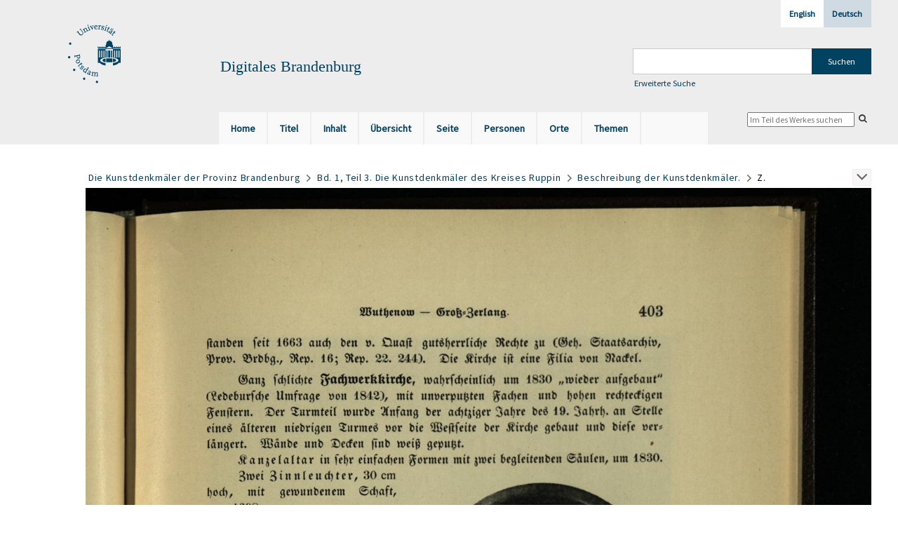

--- FILE ---
content_type: text/css
request_url: https://digital.ub.uni-potsdam.de/css/ub-potsdam-balancer_front1.ubp_content.css?5772411483881597979
body_size: 44261
content:
/*==================================================
css: content

server/static/css/styles.css L14
server/static/css/main.css L3891
server/static/css/csslayout.css L7308
server/static/css/fonticons.css L8538
server/static/css/widget.css L8795
server/static/css/fonticons.wiki.css L9614
ubp/static/css/styles.css L9954
ubp.db.css L10396
==================================================*/

/* from server/static/css/styles.css */
/* common */
/* layer */
/* nav  */
/* page */
/* markdown transcript wiki */

:root {

  --scrollbarWidth: 22px;
  --inner-width: 100vw;

  --body-font: Helvetica, Open Sans, sans-serif;
  --body-font-color: #333;
  /* 1040 legacy skins only, see base23 */
  --tiles-width: 1040px;
  --tiles-spacing: 16px;
  --tiles-cap-height: 50px;

  --zoompane-bgColor: #f0f0f0;
  --thumbToggler-height: 40px;

  --nav-map-height: 340px;
  --map-pin-color: rgb(40 81 170);
  --map-cluster-color: rgba(40, 81, 170, 0.65);
  --searchterm-bg: #DFEFFF;

  --customMenu-backdrop-bgColor: rgb(200, 200, 200, 0.2);
  --customMenu-backdrop-filter: blur(2px);

  --blog-img-position: center;
}

/* z-index */
@media all {
  .vlsDropdown {
    z-index: 40;
  }

  #debugpanel {
    z-index: 40;
  }

  #disclaimerCookieSmall {
    z-index: 38;
  }

  #disclaimerCookie {
    z-index: 38;
  }

  #custom-menu-layer.toggled {
    z-index: 20;
  }

  a#scrollTop {
    z-index: 14;
  }

  .pageviewStructure-tree {
    z-index: 12;
  }

  #moreEditActions {
    z-index: 11;
  }

  .bd-portal #listNavigation.layer {
    z-index: 10;
  }

  .flex-direction-nav a {
    z-index: 10;
  }

  #zoom__thumbSlider {
    z-index: 10;
  }

  .structure-layer-navPath#navPath {
    z-index: 7;
  }

  .vl-pageview-controls {
    z-index: 6;
  }

  #map .ol-zoom {
    z-index: 5;
  }
  /* place list */
  .map + nav {
      margin-top: 2em
  }

  #searchinfo.modern {
    z-index: 2;
  }

  .pageLoader {
    z-index: 10;
  }
}

abbr {
  text-decoration: none;
}

body {
  margin-top: 0;
  margin-bottom: 0;
  margin-left: 0;
  margin-right: 0;
  position: relative;
}

body,
td {
  font-family: Segoe UI, "Helvetica Neue", Arial;
}

html {
  height: 100%;
}

body {
  overflow-x: hidden;
}

.fullwidth {
  width: 100vw;
  margin-left: calc(50% - 50vw + 0.5 * var(--scrollbarWidth));
}

/* menubox */

.menubox li {
  list-style: none;
  list-style-image: none;
}

.menubox ul ul {
  padding-left: .75em;
}

/* */
.btn {
  cursor: pointer;
}

.vl-pbuttons .info:before {
  content: var(--icon-info);
}

a .hide-underlined {
  display: none;
}

.ln-ico:before {
  padding: 0 .2em;
  font-family: var(--icon-fontFamily);
}

a.vlIcon,
a.vlIcon:hover {
  text-decoration: none;
}

.ln-autor:before {
  content: var(--icon-inline-autor);
}

.ln-place:before {
  content: var(--icon-inline-place);
}

.ln-subject:before {
  content: var(--icon-inline-subject);
}

.ln-dnb:before {
  content: var(--icon-inline-dnb);
}

.ln-epub:before {
  content: var(--icon-inline-epub);
}

.ln-google:before {
  content: var(--icon-inline-google);
}

.ln-mets:before {
  content: var(--icon-inline-mets);
}

.ln-orcid:before {
  content: var(--icon-inline-orcid);
  color: var(--icon-inline-orcid-color);
}

.ln-pdf:before {
  content: var(--icon-inline-pdf);
}

.ln-subject:before {
  content: var(--icon-inline-subject);
}

.ln-wiki:before {
  content: var(--icon-inline-wiki);
}

.ln-ddc:before {
  content: var(--icon-inline-ddc);
}

.ln-gbv:before {
  content: var(--icon-inline-gbv);
}

.ln-html:before {
  content: var(--icon-inline-html);
}

.ln-iiif:before {
  content: var(--icon-inline-iiif);
}

.ln-zip:before {
  content: var(--icon-inline-zip);
}

.ln-share:before {
  content: var(--icon-inline-share);
}

.ln-info:before {
  content: var(--icon-inline-info);
}

.ln-ulan:before {
  content: var(--icon-inline-ulan);
}

.ln-bib_search:before {
  content: var(--icon-inline-bib_search);
}

.ln-urn:before {
  content: var(--icon-inline-urn);
}

.ln-zdb:before {
  content: var(--icon-inline-zdb);
}

.ln-geo:before {
  content: var(--icon-inline-geo);
}

.ln-download:before {
  content: var(--icon-inline-download);
}

.ln-oai:before {
  content: var(--icon-inline-oai);
}

.ln-time:before {
  content: var(--icon-inline-calendar);
}

.ln-tei:before {
  content: var(--icon-inline-tei);
}

/* pagetext */
@media all {

  #imageGrid {
    display: flex;
    flex-wrap: wrap;
  }

  #imageGrid>* {
    flex: 1;
  }

  #imageGrid>.focusControl {
    flex: 0 0 0;
  }

  .focusControl>* {
    position: absolute;
    z-index: 1;
    top: 150px;
    margin-left: calc(-1 * 32px / 2);
    margin-top: 32px;
  }

  .focusControl .btn {
    width: 32px;
    height: 32px;
    content: '';
    color: var(--button-color);
    font-family: var(--icon-fontFamily);
    background-color: var(--button-bgColor);
    display: flex;
    align-items: center;
    justify-content: center;
  }

  .focusControl .btn.up {
    border-radius: 100% 100% 0 0;
  }

  .focusControl .btn.down {
    border-radius: 0 0 100% 100%;
  }

  .focusControl .btn.lmt:before {
    opacity: .65;
  }

  .focusControl .btn.down.lmt:before {
    /* border-bottom: 2px solid var(--button-color); */
  }

  .focusControl .btn.up.lmt:before {
    /* border-top: 2px solid var(--button-color); */
  }

  .focusControl i {
    display: none;
  }

  /*.pt-img, .pt-txt */
  .pt-txt {
    background-color: var(--zoompane-bgColor);
  }

  .pt-txt>* {
    height: 100%;
  }

  .wiki-pageframe {
    /* main.js adjustZoomHeight */
    height: 100%;
    min-height: 335px;
  }

  .wiki-pageframe {
    margin-top: 0px;
    position: relative;
    /*overflow-y: scroll;
    mask-image: linear-gradient(to top, transparent, black),
      linear-gradient(to left, transparent 17px, black 17px);
    mask-size: 100% 20000px;
    mask-position: left bottom;
    -webkit-mask-image: linear-gradient(to top, transparent, black),
      linear-gradient(to left, transparent 17px, black 17px);
    -webkit-mask-size: 100% 20000px;
    -webkit-mask-position: left bottom;
    transition: mask-position 0.3s, -webkit-mask-position 0.3s;
  */
  }

  .wiki-pageframe :hover {
    -webkit-mask-position: left top;
  }

  /* wiki-pagetext */

  #transcriberLandingpage {}

  #transcriberStatusinfo {}

  #wikipreview {
    padding-left: 10px;
  }

  .wiki-pageimg {}

  .wiki-pageframe {}

  .wiki-pagetext.empty-yet {
    /*opacity:.7*/
  }

  .wiki-pagetext .wiki article {
    display: block;
  }

  .wiki-pagetext .wiki article>* {
    padding: 0;
  }

  .wiki-pagetext .wiki article ol,
  .wiki-pagetext .wiki article ul {
    padding-left: 2em;
  }

  .transcriber-info {
    bottom: 0;
    height: 3.5em;
  }
  .transcriber-info ~ .pagetext {
    bottom: 3.5em;
  }
  .pagebottom {
    display: none;
  }
  .transcriber-info {
    padding: 20px;
  }

  .transcriber-info>.authby {
    font-size: .9em;
    color: #888;
  }

  .transcriber-info>.by-other {
    font-family: monospace;
    background-color: #fafafa;
    border: 1px solid #ddd;
    border-radius: 2px;
    padding: .2em .4em;
    margin: .0 0 .5em
  }

  #wikipreview.wiki-pagetext {
    border: 0;
  }

  .wiki-pagetext p {
    margin-bottom: 0;
  }

  .wiki-pagetext h2 {}

  .wiki-pagetext .footnotes {
    font-size: .9em;
  }

  .wiki-pagetext.centered-msg>.no-transcription-yet,
  .wiki-pagetext.centered-msg>.transcription-in-progress {
    align-self: center;
    margin: 0 auto;
    flex-grow: 0;
  }

  .pagetext {
    line-height: 1.5em;
    margin: 0 auto;
    top: 0px;
    overflow-y: auto;
  }

  .pagetext>* {
    padding: 30px 0 40px 0;
  }

  .transcriber-info,
  .pagetext,
  .pagebottom {
    background-color: white;
    position: absolute;
    padding: 0 20px 0 30px;
    left: 0%;
    right: 0%;
  }

  .pagebottom:before {
    display: block;
    content: '';
    top: -60px;
    height: 60px;
    background: linear-gradient(0deg, white, transparent);
    position: absolute;
    left: 0;
    right: 0;
    z-index: 1;
  }

  .pagetext,
  .pagebottom {
    bottom: 0;
  }

  .transcriber-info~.pagetext,
  .transcriber-info+.pagebottom {
    bottom: 56px;
  }

  .unreleased {
    opacity: 0.7;
    background-color: var(--unreleased-bg);
  }

  .searchterm,
  .pagetext .data-vl-searchterm {
    background-color: var(--searchterm-bg);
  }

  .mainheader .searchterm {
    background-color: transparent;
  }

  .titlesBar>.headertext .searchterm {
    color: var(--mainheader-color);
  }

  .filterAlpha li.active a:before {
    content: '';
    display: inline-block;
    position: absolute;
    background-size: 300%;
  }

  .filterAlpha>.d100,
  .filterAlpha li.active a {
    position: relative;
  }

  .filterAlpha li.active a:before {
    content: var(--icon-close);
    font-family: fontello;
    font-size: 0.5em;
    right: -.4em;
    top: .1em;
    width: 13px;
    height: 13px;
  }
  .filterAlpha.fasOverlay i.disabled {
    display: none;
  }

}

/* layout tableLayout, flexstruct-list li a
Layout equivalents */


/* end layout */


/* barr */

.screenreaders {
  position: absolute;
  top: -100px;
  left: -9999px;
  font-size: 0em !important;
  margin: 0;
  padding: 0;
  border: 0;
}

/* html5 */

main {
  display: block;
}

*,
*:after,
*:before {
  box-sizing: border-box
}

.bd-sysadmin td,
.bd-wiki-edit td {
  font-family: Lucida Sans Unicode, Helvetica Neue, Arial, sans-serif;
}

.bd-sysadmin th,
.bd-wiki-edit th,
.bd-transcript .vlsTable th {
  font-family: Helvetica Neue, Arial, sans-serif;
  font-weight: bold;
}

.bd-sysadmin th a,
.bd-wiki-edit th a,
.bd-transcript .vlsTable th a {
  color: #0654AC;
}

.bd-sysadmin th a:hover,
.bd-wiki-edit th a:hover,
.bd-transcript .vlsTable th a:hover {
  text-decoration: none;
}

#offsetChooser.transred {
  display: inline-block;
  margin: 0 2em;
  background-color: white;
  font-size: 0.8rem;
  height: 1.3rem;
  padding: .3rem;
  border-radius: .2em;
}

#offsetChooser.transred>div {
  display: inline-block;
  vertical-align: middle;
}

#offsetChooser.transred>.paginglink {
  height: auto;
}

#offsetChooser.transred>div.selectedOs {
  padding: 0 .6em;
  font-size: 1em;
}

#offsetChooser.transred {
  font-size: 0.7em;
}

/* tableLayout */

/* no margins / paddings on these elements */
table#cont,
#rowMiddle>td,
#rowMiddle>td>table#middleContent {
  padding: 0 !important;
}

#rowMiddle>td>table#middleContent {
  margin: 0 !important;
}

/* major layout directives */
table#cont {
  width: 100%;
  height: 100%;
  display: table;
}

table#topContent,
table#middleContent {
  width: 100%;
}

/* add gstyle demo support - firefox at least */
.bd-pages-gstyle .colmain,
.bd-pages-gstyle .colmain td,
#rowMiddle>td {
  height: 100%;
}

#rowMiddle>td {
  height: 100vh;
}

#rowBottom td,
#rowTop td {
  height: .1em;
}

.colmain {
  width: 100%;
}

/* part type footer align bottom */
#footer,
#bottomParts {
  background-color: #F3F3F6;
  border-top: 1px solid #ccc;
  padding: 2px .3em;
}

.footerContent a {
  font-size: 10px;
  font-family: Verdana;
}

/* part type footer align layer */
#footerLayer,
#custom-footer.wiki-layer {
  position: fixed;
  bottom: 0;
}

.bd-authorized td.footer .menubox {
  display: none;
  /* hide footer-aligned menubox left in wiki/?edit*/
}

.strong {
  font-weight: bold;
}

.bd-guest .debug {
  display: none;
}

.invisible {
  visibility: hidden;
}

.invisible * {
  height: 0;
}

.hidden {
  position: absolute;
  width: 1px;
  height: 1px;
  left: -20000px;
  overflow: hidden;
}

p {
  line-height: 1.5em;
  margin-top: 0;
  margin-bottom: 1em;
}


.wiki code {
  background-color: #f7f7f9;
  border: 1px solid #e1e1e8;
  border-radius: 2px;
  color: #d72b3f;
  font-family: Consolas, monaco, "Ubuntu Mono", courier, monospace !important;
  display: inline-block;
  padding: .2em;
}
.wiki-center li+li {
  margin-top: .25em;
}
#cqlinfo {
  font-size: 10px;
  bottom: 0;
  background: ghostwhite;
  position: absolute;
  z-index: 1;
}

/* debug vlsDropdown admin etc*/
@media all {
  .checkUncheckAll {
    cursor: pointer;
    text-align: right;
    border-top: 1px solid #ddd;
    font-size: .7em;
    margin-top: 1em;
    font-family: Verdana;
  }

  table.sortable th:after {
    content: '';
    width: 10px;
    height: 10px;
    opacity: 0.6;
    display: inline-block;
    background: url('/static/graphics/sortable.gif') center right no-repeat;
  }

  table.sortable th:after {
    padding-right: 21px;
    cursor: pointer;
  }

  /* #wikiHist is used in wikihist and diffconfig */

  #wikiHist {
    float: right;
    margin-right: -2px;
    font-size: 12px;
    border-right: 2px solid #eee;
    overflow-y: scroll;
    overflow-x: hidden;
    display: block;
    border-left: 1px solid #ddd;
    border-bottom: 0;
    background-color: white;
    padding-left: 1em;
  }

  #wikiHistHead {
    height: 3.5em;
    vertical-align: middle;
    color: #999;
  }

  #wikiHist * {
    font-size: 11.2px;
  }

  #wikiHistHead th {
    background-color: white;
  }

  #wikiHistHead th.left {
    text-align: left;
  }

  #wikiHist tbody tr {
    background-color: white;
  }

  #wikiHist td {
    padding: 0px 2px;
    border-bottom: 1px solid #eee;
  }

  #wikiHist td {
    border-right: 1px solid #eee;
    padding: 0 .4em;
    width: 1%;
  }

  #wikiHist td.user {
    white-space: nowrap;
    text-overflow: ellipsis;
    width: 80%;
    overflow: hidden;
  }

  #wikiHist .right {
    text-align: right;
  }

  #wikiHist td.data {
    color: #888;
  }

  #wikiHist td.rev,
  #wikiHist td.diff {
    min-width: 10px;
  }

  #wikiHist td.select:active {
    background-color: #ccc;
  }

  #wikiHist td.select a:hover {
    text-decoration: none;
  }

  .user-manage {
    margin-top: 2em;
    margin-bottom: 2em;
  }

  .user-manage tr:nth-child(odd) {
    background-color: #fafafa;
  }

  .user-manage th {
    font-weight: bold;
    vertical-align: top;
    padding: 0.75em .6em 1.25em;
    text-align: left;
    background-color: var(--sand);
  }

  .user-manage td {
    hyphens: auto;
    vertical-align: top;
    padding: .3em;
  }

  .user-manage td.actions {
    min-width: 66px;
  }

  .user-manage td.fullname {
    min-width: 14em;
  }

  .user-manage td.title {
    text-align: right;
  }

  #__currLine__ {
    width: 0;
    display: inline-block;
    border-right: .5em solid #FAA;
    height: 1.2em;
    vertical-align: text-top;
  }

  /* CodeMirror  */
  .splitter_container.splitter-vertical>.splitter_panel {
    border: 1px solid silver;
  }

  .splitter_container>.splitter_panel>#leftPane {
    overflow: hidden !important;
  }

  .CodeMirror {
    line-height: 1.2em;
  }

  .CodeMirror-activeline-background {
    background: none repeat scroll 0 0 #E8F2FF !important;
  }

  .cm-tab:after {
    content: "\21e5";
    display: -moz-inline-block;
    display: -webkit-inline-block;
    display: inline-block;
    width: 0px;
    position: relative;
    overflow: visible;
    left: -1.4em;
    color: #aaa;
  }

  div#selectItems {
    margin: 16px 8px 0;
  }

  div.itemsInGroup {
    margin: 0 8px 0 13em;
  }

  div#selectItems ul.vlsDropdown {
    width: 13em;
  }

  #vlsDropSpacer {
    font-size: 5px;
  }

  div#selectItems #vlsDropSpacer {
    display: none;
  }

  ul.vlsDropdown {
    list-style-image: none;
    list-style-position: outside;
    list-style-type: none;
    position: absolute;
    margin: 0;
    padding: 0;
  }

  ul.vlsDropdown li {
    margin: 0;
    padding: 0;
  }

  ul.vlsDropdown li a {
    box-sizing: initial !important;
  }

  ul.vlsDropdown li a:hover,
  div.itemsInGroup a:hover {
    background-image: url(/static/graphics/admin/bgVlsSelectHover.gif);
    color: #445;
  }

  ul.vlsDropdown li {
    display: none
  }

  ul.vlsDropdown li#selected {
    display: block;
    background-image: url(/static/graphics/admin/bgVlsSelectHover.gif);
    background-repeat: repeat-x;
  }

  ul.vlsDropdown li a,
  div.itemsInGroup a,
  .dashJumpmenu a {
    background-image: url(/static/graphics/admin/bgVlsSelect.gif);
    background-repeat: repeat-x;
    border: 1px solid #bbb;
    font: 12px Helvetica, Arial, sans-serif;
    text-decoration: none;
    white-space: nowrap;
    font-weight: bold;
    padding: 4px 15px 4px 15px;
    margin-bottom: -1px;
    color: #444 !important;
    display: block;
    line-height: 17px;
    outline: none;
  }

  ul.vlsDropdown li a:visited,
  div.itemsInGroup a:visited {
    color: #444 !important;
  }

  ul.vlsDropdown li a:hover,
  div.itemsInGroup a:hover {
    text-decoration: none;
  }

  ul.vlsDropdown li a:active,
  div.itemsInGroup a:active {
    outline: none;
  }

  ul.vlsDropdown {}

  ul.vlsDropdown li#selected a {
    background: transparent url(/static/graphics/admin/thirdparty/crystal/14_layer_lowerlayer.png) 90% 50% no-repeat;
  }

  div.itemsInGroup a {
    float: left;
    margin-right: -1px;
    border-color: #ddd
  }

  ul.vlsDropdown li a#last {
    border-bottom: 1px solid #aaa;
  }

  #debugpanel {
    position: fixed;
    bottom: 0;
    right: 0;
    font-size: 11px;
    border-right: 1px solid grey;
    border-top: 1px solid grey;
  }

  #debugdata {
    background-color: #eee;
    display: none;
    margin-right: 46px;
  }

  #debugpanel>.hideit {
    cursor: pointer;
    background-color: white;
    border-left: 1px solid grey;
    color: #777;
    padding: 0 1px;
    float: right;
  }

  #debugdata-ctrl.hideit {
    width: 34px;
  }

  #debugpanel-ctrl.hideit {
    width: 6px;
  }

  #debugdata>a {
    border-left: 1px solid grey;
    padding-left: 6px;
    padding-right: 6px;
  }

  .vlsContainer {
    margin-top: 23px;
    border: 2px solid #eee;
    border-radius: 2px;
    background-color: #fff;
    vertical-align: top;
  }

  .dashitem {
    display: inline-block;
    width: 50%;
    vertical-align: top;
  }

  .dashitem>div {
    margin: 1em 1em 3em 1em;
    border: 2px solid #eee;
    border-bottom: 0 none;
    background-color: #fff;
  }

  .vlsContainer.noborder {
    border: 0;
  }

  div#adminToolbar,
  .vlsContainer {
    margin-right: 10px;
    margin-left: 10px;
  }

  .vls-head,
  .vlsContainer .head,
  #dashboard .dashHead {
    margin: 18px 0;
    font-size: 1.5em;
    color: #333;
    font-family: Verdana, Arial, sans-serif;
    padding: 4px 10px;
    background-color: #F7F6F8;
  }
}

/* common */
@media all {

  select,
  .nodrop,
  #npSingle {
    font-size: 11px;
    font-family: Tahoma, Helvetica, Verdana;
  }

  select[multiple] {
    height: auto;
  }

  td {
    vertical-align: top;
  }

  a,
  .colmain .ui-tabs-panel a {
    text-decoration: none;
    color: #0630ac;
  }

  a:hover {
    text-decoration: underline;
  }

  a img {
    border: 0;
  }

  a.external:after,
  a.goto:after {
    content: '\2197';
    display: inline-block;
    font-size: 0.9em;
    margin: -0.4em 0 0 0.25em;
    vertical-align: super;
  }

  img.spacer {
    /*avoid img consuming additional vertical space*/
    display: inherit;
  }

  .head {
    /*border-radius:4px;*/
  }
}

/* layer */
@media all {

  #custom-menu-layer {
    background-color: transparent;
    /*width: var(--inner-width);*/
    left: 0;
    top: 0;
    bottom: 0;
    right: 0;
    position: fixed;
    overflow: auto;
    transition: all 0.2s ease-in-out;
    pointer-events: none;
  }

  #custom-menu-layer::-webkit-scrollbar {
    width: 0;
  }

  #custom-menu-layer .paneclose {
    text-align: right;
  }

  .bd-cml-toggled {}

  #custom-menu-layer.toggled {
    background-color: var(--customMenu-backdrop-bgColor);
    backdrop-filter: var(--customMenu-backdrop-filter);
    pointer-events: all;
  }

  #custom-menu-layer>div,
  #mandant-menu-layer>div {
    position: absolute;
    overflow: auto;
    min-height: 200px;
    min-width: 340px;
    max-width: calc(var(--inner-width) * .4);
    padding: var(--spacing-2) var(--spacing-2) var(--spacing-3) var(--spacing-4);
    right: 0;
    top: 0;
    background-color: var(--customMenu-bgColor);
    color: var(--customMenu-color);
    transition: transform 0.2s;
    transform: translateX(100%);
  }

  #custom-menu-layer.toggled>div {
    transform: translateX(0);
  }
}

/* nav  */
@media all {

  .relatedItemListNavigation #facetDataMainheader>.menuheader,
  .relatedItemListNavigation #fdmhead {
    justify-content: right;
  }

  .nav,
  .nav-inline {
    margin: 0;
    padding-left: 0;
    list-style: none;
  }

  .nav li {
    margin: 0;
  }

  .nav-inline li {
    display: inline-block;
  }

  /* navPort */
  nav.navPort {
    position: relative;
  }

  nav.navPort {
    display: flex;
    align-items: flex-start;
  }

  nav.navPort>#navPort {
    flex: 1;
  }

  #navPort {
    border-top: 1px solid #dde;
    border-bottom: 1px solid #e8e8f0;
    background-color: #f8f7fb;
    clear: both;
  }

  .navPort-metadata,
  .navPort-pages {}

  .navPort-nav {}

  .viewCtrl,
  .viewCtrl_sel {
    border-right: 1px solid #CCCBD7;
    border-left: 1px solid #fff;
  }

  .viewCtrl a,
  .viewCtrl_sel span {
    display: block;
    padding: 3px 1.2em 3px 1.2em;
  }

  .viewCtrl a:active {}

  .viewCtrl_sel {
    color: #666;
  }

  .viewCtrl,
  .viewCtrl_sel {
    float: left;
  }

  select,
  .nodrop,
  #npSingle {
    font-size: 1em;
  }

  .resizeControls,
  .naviControls,
  .rotateControls,
  div#fullScr {
    margin-top: 0;
  }


  .list-paging .vls-button,
  .naviControls .vls-button {
    display: flex;
    align-items: center;
    justify-content: center;
  }

  .naviControls.vls-button:after {
    display: initial;
    margin-top: initial;
  }


  .naviControls,
  .resizeControls,
  .rotateControls,
  .debugControls,
  .tabgroup,
  .drop {
    float: left;
  }

  .naviControls.bottomNav {
    float: none;
    white-space: nowrap;
  }

  .naviControls {
    display: flex;
    align-items: center;
  }

  .bottomNav {
    margin-block: 2em;
  }

  .bottomNav>* {
    flex: 1;
    display: flex;
    justify-content: center;
  }

  .resizeControls a,
  .naviControls.toggleMode>.toggleModeImage {
    display: flex;
    align-items: center;
    justify-content: center;
    text-decoration: none;
  }

  .naviControls.toggleMode {
    position: relative;
  }

  .naviControls.toggleMode>.toggleModeImage {
    margin-right: -1px;
  }

  #navPort>.menuCtrl a:before {
    content: var(--icon-menu);
  }

  #navPort>li.menuCtrl {
    width: 1em
  }

  .vls-button {
    background-color: #fff;
    border: 1px solid #bbb;
    border-radius: 2px;
    width: 1.5em;
  }

  a.vls-button {
    color: rgba(0, 0, 0, 0.5);
    text-decoration: none !important;
  }

  a.vls-button:hover {
    color: black;
    background-color: #fefefe;
  }

  a.vls-button:active {
    background-color: #fcfcfc;
  }

  a.vls-button.inactive,
  a.vls-button.inactive:hover,
  a.vls-button.inactive:active {
    color: rgba(0, 0, 0, 0.2);
    cursor: default;
  }

  a.vls-button:hover {
    text-decoration: none;
  }

  /*number not in use*/
  .paginglink a.number,
  .paginglink span.number {
    font-size: 1em;
    padding: .5em 0;
    text-align: center;
  }

  .paginglink {
    float: left;
  }

  .paginglink.nofloat {
    float: none;
  }

  .paginglink a,
  span.resizeControls a {
    text-decoration: none;
  }
}

/* page */

/* hocr */
.ocr_page {}

.ocr_page .ocrx_block {}

p.ocr_par {}

.ocr_page .columns {
  display: flex;
  gap: 1em;
}

.ocr_page .column {
  flex: 1;
}

.bd-lineMode .ocr_line {
  display: block;
}

.bd-lineMode .line {
  display: block;
}

.bd-lineMode .comment {
  display: block;
}

/* wiki markdown transcription */
@media all {

  .wiki .column-wrapper {
    overflow: auto;
    grid-column: 1 / -1;
  }

  .wiki .column-left {
    width: 50%;
    float: left;
  }

  .wiki .column-right {
    width: 50%;
    float: right;
  }

  .wiki-leftmargin {
    margin-left: 220px;
  }

  #wikipreview .wiki-leftmargin {
    margin-left: 25%;
  }

  .wiki-rightmargin {
    margin-right: 220px;
  }

  #wikipreview .wiki-rightmargin {
    margin-right: 25%;
  }

  .notes-leftmargin,
  .notes-rightmargin {
    width: 200px;
    display: inline-block;
    vertical-align: top;
    /* We have to reset all formatting that may be inherited
      from the surrounding inline text.  */
    text-align: left;
    text-decoration: none;
  }

  ol .notes-leftmargin {
    /*compensate for 20px list padding*/
    margin-left: -240px;
  }

  ol .notes-rightmargin {
    margin-right: -240px;
  }

  .notes-leftmargin {
    margin-left: -220px;
    float: left;
    clear: left;
  }

  .notes-rightmargin {
    margin-right: -220px;
    float: right;
    clear: right;
  }

  #wikipreview .notes-leftmargin,
  #wikipreview .notes-rightmargin {
    width: 22%;
  }

  #wikipreview .notes-leftmargin {
    margin-left: 0;
  }

  #wikipreview .notes-rightmargin {
    margin-right: 0;
  }

  .wiki ul>li>p {
    margin: 0;
    padding: 0;
  }

  .wiki .notes-paren {
    display: none;
  }

  .wiki .rot90 {
    transform: rotate(-90deg);
    transform-origin: 0% 0%;
  }

}



/* login */
@media all {

  .wiki-center.login {
    display: flex;
    justify-content: center;
  }

  .authForm,
  .authCont {
    margin: 40px 40px;
  }

  .authForm fieldset {
    border: 1px solid #ccc;
    border-radius: 12px;
  }

  .authForm fieldset legend {
    font-size: 1.8em;
    font-weight: normal;
    margin-left: 0.4em;
  }

  .authForm fieldset table,
  .authForm fieldset .pane {
    margin: 40px 40px;
  }

  .authForm fieldset .pane {
    max-width: 420px;
  }

  .authForm .pane {
    display: grid;
    gap: 1em;
  }

  .authForm .resetpw {
    text-align: right;
    font-size: .95em;
  }

  .authForm table .resetpw {
    padding-top: .5em;
  }

  .authForm table .resetpw a {
    color: #999;
  }

  .authForm h1 {
    margin-bottom: 40px;
  }

  .authForm .msg {}

  .authForm input {
    padding: .3em .6em;
    width: 100%;
    border: 1px solid #aaa;
    border-radius: 3px;
  }

  #setPassword table,
  #resetPassword table {
    margin-top: 20px;
  }

  #resetPassword input[name=user] {
    width: 100%;

  }

  .authMsg {
    width: 300px;
    margin-left: 40px;
  }

  .authMsg div {
    border-radius: 4px;
    padding: .5em 1em;
    background-color: #fcfce0;
    border: 1px solid #eee;
    margin-bottom: 1em;
  }

  #resetPassword {
    max-width: fit-content;
  }
}


/* frags */
@media all {
  #searchFrags .fframe {}

  .fframe {
    margin-bottom: 1em;
  }

  .fframe.wr-plain {}

  .fframe.wr-clipped {
    min-height: 30px;
    overflow: hidden;
  }

  .fframe.wr-clipped:after {}

  .fframe.samepage {
    margin-bottom: .2em;
  }

  .fframe:last-of-type {}
}

/* tiles */
@media all {
  .wiki-center {
    .tiles {
      max-width: var(--tiles-width);
      margin: 3em auto;
      display: flex;
      gap: var(--tiles-spacing);
      flex-wrap: wrap;
      align-items: stretch;
    }

    .tiles.classic {
      gap: 0;
      margin-top: 7em;
      margin-bottom: 4em;
    }

    .tiles>a {
      flex: 1;
      justify-content: normal;
      display: flex;
      flex-direction: column;
    }

    .tiles.c2>a {
      flex: 0 0 calc(50% - var(--tiles-spacing) / 2);
    }

    .tiles>a,
    .tiles.c3>a {
      flex: 0 0 calc(33.3% - var(--tiles-spacing) * 2 / 3);
    }

    .tiles.c4>a {
      flex: 0 0 calc(25% - var(--tiles-spacing) * 3 / 4);
    }

    .tiles.classic a {
      flex: 1 0 initial;
    }

    .wiki.wiki-center .tiles>a {
      text-decoration: none;
    }

    .tiles.classic a:hover {
      background-color: white;
      text-decoration: none;
    }

    .tiles.classic a {
      flex: 1;
      background-color: #f4f4f4;
      text-align: center;
      padding: 3%;
    }

    .tiles.classic>a {
      margin: 0;
    }

    .tiles.classic .bg {
      order: -1;
    }

    .tiles.classic .bg {
      padding: 10%;
    }

    .tiles .bg {
      padding: 30%;
      flex: 0;
      background-size: contain;
      background-position: 50%;
      background-repeat: no-repeat;
    }

    .tiles .bg.svg {
      position: relative;
      display: flex;
      align-items: center;
      justify-content: center;
    }

    .tiles .bg svg {
      height: 40%;
      flex: 1;
      position: absolute;
    }

    .classificationShowcase.tiles .bg {
      background-size: cover;
    }

    .tiles .cap {
      display: flex;
      flex-direction: column;
      justify-content: center;
      /*flex-basis: 4em;*/
      position: relative;
      hyphens: auto;
      min-height: var(--tiles-cap-height);
      padding: 8px;
      /* also .cap:after*/
      padding-left: 52px;
      padding-right: 2em;
    }

    .tiles.classic .cap {
      padding-left: initial;
      background-color: transparent;
      padding: 16px 10px 6px;
      font-size: 1.25rem;
    }

    .tiles.classic .cap:after {
      display: none;
    }

    .tiles.classic svg {
      height: 35px;
    }

    .tiles.classic svg path {
      /* fill: tile; */
    }

    .tiles.classic.glyphs .cap:before {
      font-size: 2.25rem;
      display: block;
      font-family: var(--icon-fontFamily);
      margin-bottom: 1em;
    }

    .tiles.classic.glyphs .cap.title:before {
      content: var(--icon-list);
    }

    .tiles.classic.glyphs .cap.person:before {
      content: var(--icon-person);
    }

    .tiles.classic.glyphs .cap.places:before {
      content: var(--icon-place);
    }

    .tiles.classic.glyphs .cap.map:before {
      content: var(--icon-map);
    }
  }

  @media (max-width: 600px) {
   .wiki-center {

   .tiles.classic {
      gap: 10px;
    }
    .tiles.classic>a {
      flex-basis: calc(50% - var(--tiles-spacing));
    }
    }
  }

  @media (max-width: 414px) {
    .wiki-center .tiles.classic>a {
      flex-basis: 100%;
    }
  }
}


/* blog */
@media all {

  /* blogList */
  .blogList {
    display: flex;
    flex-wrap: wrap;
    gap: 2rem;
  }

  .blogList .blogPost {
    flex: 1;
    padding: 2rem;
    display: flex;
    background: rgba(0, 0, 0, 0.05);
    align-items: start;
  }

  .blogList .blogPost:hover .postImg {
    opacity: 0.9;
  }

  .blogList .blogContent {
    display: flex;
    flex-direction: column;
    align-items: center;
    flex: 1;
    justify-content: center;
  }

  .blogList .postImg {
    width: 100%;
    min-width: 300px;
    height: 300px;
    background-size: cover;
    background-position: var(--blog-img-position, center);
  }

  .blogList .blogPost h3,
  .blogList .blogPost p {
    width: 100%;
  }


  /*blog post*/

  .bd-blog-post .postHeader {
    display: flex;
    gap: 2rem;
    margin-bottom: 2rem;
  }

  .bd-blog-post .postImg-cnt {
    flex: 1;
    display: flex;
    flex-direction: column;
  }

  .bd-blog-post .postImg-cnt,
  .bd-blog-post .socialmedia-share {
    font-size: .8em;
  }

  .bd-blog-post .image-copyright {
    margin: 1em 0;
  }

  .bd-blog-post .image-caption {
    font-weight: bold;
  }

  .socialmedia-share {
    padding-top: 1em;
    cursor: pointer;
    font-weight: bold;
    text-transform: uppercase;
  }

  .socialmedia-share::before {
    content: var(--icon-share);
    font-family: var(--icon-fontFamily);
    font-size: 1.5em;
    margin-right: .5em;
  }

  .bd-blog-post .postImg {
    background: rgba(0, 0, 0, 0.05);
    background-position: var(--blog-img-position, center);
    background-repeat: no-repeat;
    background-size: cover;
    width: auto;
    height: 520px;
  }

  @media (max-width: 1200px) {
    .bd-blog-post .postHeader {
      flex-direction: column;
    }
  }

  .widget-blogList .intro .blogContent {
    display: flex;
    height: 100%;
    justify-content: space-between;
    align-items: flex-start;
  }

  .widget-blogList .intro .btn {
    padding: 12px 20px;
    color: #ccc;
    border: 1px solid #ccc;
  }

  .showAllPosts {
    display: flex;
    padding: 20px 0;
    justify-content: flex-end;
  }

  .showAllPosts .btn {
    border-bottom: 3px solid #ccc;
    padding: 6px 0;
  }

  .showAllPosts .btn:hover {
    opacity: 80%;
  }

  .showAllPosts .btn span {
    font-family: var(--icon-fontFamily);
    margin-right: .25em;
  }
}



/* common */

/* .structure-layer-navPath */
#navPath {
  letter-spacing: .05em;
  display: flex;
  background-color: #fffe;
  margin: 0;
  overflow: hidden;
}

.pageviewStructure-tree {
  position: absolute;
  width: 100%;
  display: none;
  border-top: 0;
  box-shadow: 0 8px 10px rgba(0, 0, 0, 0.03);
  border-radius: 0 0 8px 8px;
  overflow: auto;
  border-top-right-radius: 0;
}

#navPath>.path {
  flex: 1;
  display: flex;
  align-items: center;
  flex-wrap: wrap;
  padding: .2em .3em;
}

#open-yearList-layer {
  display: inline-block;
  margin: 0 .5em;
}
.vls-open-Layer,
#navPath .vls-open-Layer {
  display: flex;
  align-items: center;
}
.vls-open-Layer {
  cursor: pointer;
  font-size: 1rem;
  color: #666;
  background-color: #f7f7f8;
  border: 1px solid #eee;
  border-radius: 2px;
  vertical-align: middle;
  padding: 0 .25rem;
}

.vls-open-Layer:hover {
  background-color: #f3f3f4;
}

.npNext:before {
  font-size: .75em;
  font-family: "fontello";
  content: var(--icon-chevron-right);
}

.sruForm .sruFormFields>*>table {
  border-collapse: collapse;
}

legend {
  padding: 0 .5em;
}

.vls-hidden {
  display: none !important;
}

.userMessages .message {
  color: green;
  font-weight: bold;
}

/* formWikidata css cf. docs/epflicht/forms/*.wiki */
.editing-msg {
  border-bottom: 1px solid #ccc;
  padding: 0.2em 0;
  font-size: 1.2em;
  display: inline-block;
}

/* mdlist */
.add-button.mdlist-cols.active {
  cursor: pointer;
}

.add-button.mdlist-cols {
  font-size: 2em;
  color: var(--button-secondary-inverted-color);
}

.add-button.mdlist-cols:before {
  background-color: var(--button-secondary-inverted-bgColor);
}

.md-list.cols {
  display: flex;
  gap: var(--spacing-4);
  flex-wrap: wrap;
}

.md-list.cols>li {
  flex: 0;
  flex-direction: column;
}

.md-list.cols>*.newfrom {
  flex-basis: 100%;
}

.nps-list.cols .mdrow-metadata {
  display: flex;
  flex-wrap: wrap;
  gap: var(--spacing-3);
}

.nps-list.cols .mdrow-metadata>* {
  flex: 1;
  display: flex;
}

.nps-list.cols .mdrow-metadata>*>.col {
  flex-basis: 100%;
}

.nps-list.cols .mdrow-metadata>*.more_mds_available {
  flex-basis: 100%;
}

.nps-list.cols .mdrow-metadata>*>.col {
  /* not grow 1 */
}

/* list */
@media all {
  .list {
    float: left;
    width: 16px;
    height: 16px;
    font-size: 6px;
    filter: alpha(opacity=70);
    opacity: 0.7;
    background-repeat: no-repeat;
    border: 0;
    content: url(/static/graphics/clpx.gif);
  }

  /* headernav */

  .sortindexSelect .icon-sortList {
    display: none;
  }

  /* vls-list */

  .vls-list,
  .struct-list,
  .no-list {
    list-style-type: none;
  }

  .vls-list,
  .struct-list,
  .no-list,
  .hitstructure {
    /* reset ul client defaults */
    margin-top: 0;
    margin-bottom: 0;
    padding: 0;
  }

  .struct-list ul.noindent {
    padding-left: 0;
  }

  .vls-list li,
  .struct-list li

  /*, ul.hitstructure li, .titleChild */
    {
    margin: .4em 0 0;
  }

  /* set 1st level li close to left */
  .struct-list.structure li {
    clear: left;
  }

  .vls-list li.table {
    margin-bottom: 1em;
  }

  .vls-list ul {
    /* hitstructure eg.  set 2nd to n level's indentation */
    padding-left: 24px;
  }

  .vls-list ul li {}

  .vls-list li.tableContainer {
    padding-left: 0;
    background: transparent none;
    margin: 0;
  }

  .vls-list li.tableContainer a,
  .vls-list li.table a {
    margin: 0
  }

  .titleLinks a {
    margin-right: 6em;
  }

  /* */
  .struct-list li>a,
  .struct-list li>span.structure {
    /* in order to have the text+pagination-link without PDF align with paginations with PDF ,
    this must be minimum the width of the PDF-link, because if we have pagination and PDF, the two margins collapse
    */
    display: block;
    margin-right: 6em;
    margin-left: 24px;
  }

  .struct-list li>a.resourceLink {
    margin-right: 0;
  }

  .struct-list.cCat li>a {
    margin-right: 0;
  }

  #fullFacetList .box a {
    margin-right: 0;
    margin-left: 0;
  }

  ul.cList li.empty-mds {
    opacity: .5;
  }

  #classificationChildList .grey:hover {
    color: inherit
  }

  .wikipage li .list {
    background-image: url(/static/graphics/listicons/toggleRight-sw.png);
  }

  .list {
    float: left;
    width: 16px;
    height: 16px;
    font-size: 6px;
    filter: alpha(opacity=70);
    opacity: 0.7;
    background-repeat: no-repeat;
  }

  .hitstructure {
    /* allow for little more on 1st level */
    padding-left: 20px;
  }

  .hitstructure ul {
    /* this fits */
    padding-left: 1.3em;
  }

  .struct-list li.toggle {
    padding: 0;
  }

  .struct-list li.toggle img {
    background-image: url(/static/graphics/listicons/toggleRight.png);
    vertical-align: bottom;
  }

  .struct-list li.toggled img,
  #menuboxFirstCollectionLevel a.toggled img {
    background-image: url(/static/graphics/listicons/toggleDown.png);
  }

  ul.toToggle {
    display: none;
  }

  span.hideHits {
    display: none;
  }

  .hitstructure li a {
    margin-left: 0;
    margin-right: 1em;
    cursor: pointer;
  }

  .hitstructure ul.toToggle {
    /* this is a toggled list with rounded borders */
    margin-top: 6px;
    border: 2px solid #eee;
    -moz-border-radius: 2px 16px 16px 2px;
    -webkit-border-radius: 2px 16px 16px 2px;
    border-radius: 2px 16px 16px 2px;
    padding: 6px 24px;
  }

  ul.structure li.noStyle {
    background: transparent none;
    padding-left: 0;
  }

  ul.structure li a.toggleStructure {
    cursor: pointer;
  }

  /*.titleChild-even, */
  .structlist-even {
    background: #f0f0f0 url(/static/graphics/bg-structlist-even.png) no-repeat;
  }

  ul.hitstructure li a {
    margin-left: 0;
  }

  table.columns .vls-list li a {
    margin-right: 2em;
  }

}

.transcriberBar {
  display: flex;
  gap: 1em;
}

/* pageview-controls */
@media all {
  .vl-pageview-controls {
    position: absolute;
    top: 0;
    right: 0;
  }

  #mdContextinfo {
    overflow: auto;
    margin: 0 0 0.25em;
  }

  #mdContextinfo>* {
    margin: 0 0 0.75em;
  }

  #mdContextinfo>*:last-child {
    margin: 0 0 0.75em;
  }
}

.afterImageBeforeData {}

/* socialnetworking  */
@media all {
  #socialnetworking {
    position: relative;
    display: inline-block;
  }

  .titleinfoLinkAction#socialnetworking {
    cursor: default;
    min-width: 4em;
    display: inline-block !important;
  }

  #socialnetworking>i {
    height: auto;
    width: auto;
    padding: 0 4px 0 2px;
    border: 1px solid transparent;
    border-radius: 0;
    font-size: 15px;
    color: black;
    cursor: pointer;
  }

  div#vl-socialnetworks {
    padding: 0 1em 0 2em;
  }

  .vl-pageview-controls .totoggle#vl-socialnetworks a {
    margin: auto;
    padding: 0;
    display: block;
  }

  div#vl-socialnetworks>div.shariff {
    display: table;
    height: 100%;
  }

  div#vl-socialnetworks>div.shariff>ul {
    display: table-cell;
    vertical-align: middle;
  }

  div#vl-socialnetworks>div.shariff>ul>li {
    margin-bottom: 1.2em;
  }

  #socialnetworks {
    z-index: 2;
    position: absolute;
    top: 2em;
    width: auto;
    display: none;
    padding: 0 5px;
    background: white;
  }

  #socialnetworks .shariff .orientation-horizontal li {
    margin-right: 5px;
    margin-bottom: 0;
  }
}


#structWikicontentSeparator {
  display: none;
}

/* clearfix */
.clearfix:after {
  content: "\00A0";
  display: block;
  clear: both;
  height: 0;
  visibility: hidden;
}

/* ctrl */
@media all {
  .wikiControl {
    display: inline-block;
  }

  .topicItem .wikiControl {
    margin: 2em 2em 2em 0;
  }

  .wikiControl .button {
    text-decoration: none;
  }

  /* .vlsControl .button */
  #wikiOptions .button {
    margin-left: .3em;
  }

  .vlsControl .button,
  .vlsControl .button:hover,
  ul#adminControls li a:hover {
    background-image: linear-gradient(to bottom, #fdfdfd 0%, #f9f9f9 100%);
    text-decoration: none;
  }

  .vlsControl .button:hover,
  ul#adminControls li a:hover {
    background-image: linear-gradient(to bottom, #f9f9f9 0%, #fdfdfd 100%);
  }

  .vlsControl .button:active {
    background-image: linear-gradient(to bottom, #f6f6f6 0%, #fafafa 100%);
  }

  .vlsControl .button {
    cursor: pointer;
    color: #333;
    font-family: 'Open Sans', 'lucida grande', 'Segoe UI', arial, verdana, 'lucida sans unicode', 'Helvetica Neue', sans-serif;
  }

  .vlsControl .button.info,
  .vlsControl .button.selected,
  .vlsControl .button.selected:hover {
    cursor: default;
  }

  .vlsControl .button.selected,
  .vlsControl .button.selected:hover {
    background: white;
  }

  .vlsControl .button.large {
    font-size: 1.25em;
  }

  .vlsControl .button {
    border-radius: 2px;
    border: 1px solid #ddd;
    padding: .5em;
    display: inline-block;
    text-align: center;
    padding: .25em .75em;
  }

  .vlsControl .redtext.button {
    color: red;
  }

  .vlsControl .greentext.button {
    color: green;
  }

  .vlsControl .button.noborder {
    border: 0;
  }

  .vlsControl .button.shadow {
    text-shadow: 1px 1px 0px #ffffff;
  }

  .vlsControl .button.dark {
    background-image: linear-gradient(to bottom, #6d6d6d 0%, #696969 100%);
    color: #fff;
    text-shadow: 1px 1px 0px #333;
  }

  .vlsControl .button.dark.flat {
    background: #696969;
  }

  .vlsControl .button.grey {
    background-image: linear-gradient(to bottom, #bbb 0%, #aaa 100%);
    color: #fff;
    text-shadow: 1px 1px 0px #333;
  }

  .vlsControl .button.grey.flat {
    background: #aaa;
  }

  .vlsControl .button.light.flat {
    background: #fafafa;
  }

  .vlsControl .button.edge {
    border-radius: 0px;
  }

  .vlsControl .button.flat {
    background-image: none;
    filter: none;
  }

  .vlsControl .buttonInactive,
  .vlsControl .buttonInactive:hover {
    color: #999;
    background-image: none;
    cursor: default;
  }


  .vlsControl .button.toggle-wiki-pageimg,
  .vlsControl .button.toggle-wiki-pageimg:hover {
    background: white url(/static/graphics/admin/thirdparty/crystal/16/thumbnail.png) no-repeat 94% 50%;
    padding-right: 2em;
    min-width: 5em;
    color: #666;
    cursor: pointer;
  }
}

form .qsclear {
  display: flex;
  align-items: center;
}

form .qsclear,
.flclose {
  padding: .5em;
  cursor: pointer;
  transform: rotate(-45deg);
}

#mainsearch {
  font-size: 16px;
}

#mainsearch .qsclear,
.flclose {
  font-size: 28px;
}

.flclose {}

.flclose {
  position: absolute;
  top: 0;
  right: 0;
  display: inline-block;
}

/* titleinfo */
@media all {

  #titleinfoAltmetric {
    display: none;
  }

  /* position image */
  #titleinfoImageAdd #titleinfoResources {
    margin: 1em 0;
    display: flex;
    .cards {
      width: 100%;
    }
    .cards.medium > li {
      flex-basis: calc(50% - 0.5em / 1);
    }
    .cards.small > li {
      flex-basis: calc(33% - 2em / 3);
    }
    .cards.secondary .card {
      flex: 1;
    }
  }
  /* position metadata */
  .titleAdd#titleinfoResources {
      .cards {
        width: 78%;
    }
    .cards.small > li {
      flex-basis: 92px;
    }
    .cards.medium > li {
      flex-basis: 112px;
    }
    .cards.big > li {
      flex-basis: 144px;
    }
    .cards.secondary .card {
      justify-content: start;
    }

  }

  @media (max-width: 762px) {
    .titleAdd#titleinfoResources {
      .cards {
        width: 100%;
      }
    }
  }
  @media (max-width: 414px) {
    .titleAdd#titleinfoResources {
      .cards.medium > li {
        flex-basis: 144px;
      }
    }
  }

  #titleinfoResources {

    .content.classic > * {
      display: flex;
      flex-wrap: wrap;
      gap: .5em;
      margin-bottom: 0;
    }

    .content > * > .block {
      flex-basis: 100%;
      display: flex; /* icos newline - behave like list-bullets */
    }

    .content.tiles {
      a {
        text-decoration: none;
      }
      .cards.secondary {
        margin-top: 2em;
      }
      .cards {
        display: inline-flex;
        flex-wrap: wrap;
        gap: 1em;
      }
      .cards > li {
        display: flex;
      }
      .cards.secondary > li {
        flex: 1 0 100%;
      }
      .card {
        display: flex;
        align-items: center;
        justify-content: center;
        border: 1px solid #ccc;
        position: relative;
        border-radius: .5em;
        overflow: hidden;
        background-color: #f9f9f9;
        box-shadow: 0 .25em .8em rgba(0, 0, 0, 0.1);
        font-size: 0.6em;
      }

      .primary .card {
        width: inherit;
        padding-block: 20%;
      }

      .ln-ico {
        padding: 0;
        position: absolute;
        top: 50%;
        left: 50%;
        transform: translate(-50%, -50%);
        font-size: 6em;
        color: rgba(0, 0, 0, 0.05);
        /* Light watermark effect */
        z-index: 0;
        pointer-events: none;
        user-select: none;
      }

      .card-content {
        position: relative;
        z-index: 1;
        padding: 0.4em 1em;
        font-size: 1rem;
      }
    }

    .caption.uppercase {
      text-transform: uppercase;
    }

    .caption.full {
      word-break: break-all;
    }
  }


  #titleinfo a.vlIcon:has(.ln-ico) {
    text-decoration: none;
  }

  #titleinfo .shariff {
    color: var(--body-font-color);
  }

  #titleInfoImage.titleInfoImage-right {
    order: 2;
  }

  #titleInfoImage .imgLink img {
    background-color: #aaa;
  }

  .timage-addParts {}

  .timage-licInfo {
    margin-top: var(--spacing-4);
  }

  #titleinfo .structure-layer-navPath#navPath {
    position: initial;
  }

  .mods-abstract p {
    margin: .5em 0;
  }

  .abstract-lang {
    margin-top: 1rem;
    font-size: .75em;
    font-weight: bold;
  }
  /* licenseInfo infoFly */
  .fulltextInfo-indicator {
    background-color:#0BBE49;
  }
  .licenseInfo-indicator-allowed-true {
    background-color:#0BBE49;
  }
  .licenseInfo-indicator-allowed-false {
    background-color:#F15B6E;
  }
  .licenseInfo-indicator-allowed-partial, .licenseInfo-indicator-vlreader-partial {
    background-color:orange;
  }
  /* Needs to come after .licenseInfo-indicator-allowed-true.  */
  .licenseInfo-indicator-vlreader-true {
    background-color:#0BBE49;
  }
  .stateInfo-indicator-3 {
    background-color:#ffc107;
  }
  .stateInfo-indicator-0 {
    background-color:#0BB9E4;
  }
  .stateInfo-indicator-1 {
    background-color:#0BBE49;
  }
  .stateInfo-indicator-2 {
    background-color:#F15B6E;
  }
}


/* toggle down up btn employed at navPath */
@media all {

  .arButton,
  .arButton div {
    width: 17px;
    height: 19px;
  }

  .arButton {
    background: transparent url(/domainresource/static/graphics/ctrl/s-bg-center.gif);
    vertical-align: top;
    border-left: 1px solid #bbb;
    border-right: 1px solid #bbb;
    border-radius: 2px;
    margin-left: 10px;
    margin-right: -25px;
    margin-top: -0px;
    margin-bottom: -0px;
    display: inline-block;
  }

  .arButton div {
    position: absolute;
  }

  .arDown div {
    background: transparent url(/domainresource/static/graphics/whsadmin/arDown.png) no-repeat 5px 7px;
  }

  .arUp div {
    background: transparent url(/domainresource/static/graphics/whsadmin/arUp.png) no-repeat 5px 7px;
  }
}

select.change {
  margin: 0;
}

.drop {
  margin: 0 .2em 0 0;
  vertical-align: top;
}

.drop.nodrop {
  margin: 0 .2em 0 .2em;
  display: flex;
  align-items: center;
  justify-content: center;
}

select.change,
.vls-button,
.nodrop {
  font-size: 1.1em;
}

select.change,
.vls-button {
  height: 1.5em;
}

.ol-viewport {
  cursor: grab;
}

/* zoom */
@media all {

  .map, .zoompane {
    background-color: var(--zoompane-bgColor);
  }

  iframe.zoompane {
    display: block;
  }

  .zoompane,
  .bd-portal-zoom .zoompane {
    overflow: hidden;
    position: relative;
  }

  .accessWarning.msg.zoompane {}

  .accessWarning.veil.zoompane {}

  .accessWarning.zoompane {
    position: absolute;
  }
  .accessWarning {
    position: absolute;
    inset: 0;
    letter-spacing: .075em;
    display: flex;
    justify-content: center;
    overflow: hidden;
    .cover {
      backdrop-filter: brightness(50%) blur(30px);
      transform: scale(1.5);
      position: absolute;
      z-index: 1;
      inset: 0;
    }

    .msg {
      max-width: 42em;
      color: white;
      position: absolute;
      z-index: 2;
      overflow: hidden;
      justify-content: center;
      align-items: center;
      text-align: center;
      display: flex;
      flex-direction: column;
      top: 0;
      padding: 3em;
      gap: 1.5em;
      width: 100%;
      height: 100%;
      font-size: calc(var(--presentation_description_fontSize) - 0.1em);

      .button {
        cursor: pointer;
        padding: .5em;
        font-size: .85em;
        border: 1px solid #fff;
        background-color: #000;
        color: #fff;
        transition: all .2s ease-in-out;
      }

      .button:hover {
        background-color: rgba(0, 0, 0, .5019607843137255);
        border: 1px solid hsla(0, 0%, 100%, .5019607843137255);
        box-shadow: 2px 4px 15px 0 rgba(0, 0, 0, .3);
      }
    }

  }
  .accessWarning.thumb {
    .msg > span {
      font-size: .75em;
      display: none;
      position: absolute;
      background: white;
      border: 1px solid #ddd;
      border-radius: 0.4em;
      z-index: 2;
      color: #444;
      padding: 1em;
      box-shadow: 2px 4px 15px 0 rgba(0, 0, 0, .3);
      display: none;
    }
    &:hover .msg > span {
      /*display: block;*/
    }
    .button {
      display: none;
    }
  }
  .bd-place #map, .bd-metadata #map {
    height: var(--nav-map-height);
  }


  /* slider */

  #zoom__thumbSlider {
    position: absolute;
    bottom: 0;
    height: 140px;
  }

  #zoom__thumbSlider__bg {
    position: absolute;
    top: 0;
    left: 0;
    right: 0;
    bottom: 0;
    background: black;
    opacity: 0.4;
    overflow: hidden;
  }

  #zoom__thumbToggler.classic {
    padding: 0;
    opacity: .4;
    background-color: black;
    border-radius: 4px 4px 0 0 !important;
    display: block;
    text-align: center;
    height: 44px;
  }

  #zoom__thumbSlider>.centered-abs.classic {
    margin-top: -4px;
  }

  #zoom__thumbToggler.classic {
    transition: all 300ms;
  }

  #zoom__thumbToggler.classic a:before {
    content: var(--icon-ellipsis);
    font-size: 2rem;
    color: white;
    cursor: pointer;
  }

  #zoom__thumbToggler.classic a>span {
    display: none;
  }

  #zoom__thumbSlider>.centered-abs {
    font-size: 14px;
    position: absolute;
    left: 50%;
    transform: translate(-50%, calc(-1 * var(--thumbToggler-height)));
    display: flex;
    gap: 3px;
    box-shadow: 0px 0px 1px #0004;
  }

  #zoom__pagetextToggler,
  #zoom__thumbToggler,
  .zoom-naviControls {
    height: var(--thumbToggler-height);
    display: flex;
    align-items: center;
    background-color: white;
  }

  .zoom-naviControls {
    min-width: 9em;
    margin-left: -3px;
    /* neutr gap, melt with prev */
  }

  #zoom__pagetextToggler,
  #zoom__thumbToggler,
  .zoom-naviControls {
    padding: 0 20px;
  }

  #zoom__thumbToggler>*:before,
  #zoom__pagetextToggler>*:before {
    vertical-align: middle;
    content: '';
    display: inline-block;
    width: 44px;
    height: 44px;
    opacity: .4;
  }

  #zoom__thumbToggler>*:before {
    background: url('/ubp/domainimage/svg/icon-thumbslider.svg') 50% 50% no-repeat;
  }

  #zoom__pagetextToggler>*:before {
    background: url('/ubp/domainimage/svg/icon_transcription.svg') 50% 50% no-repeat;
  }

  @media (max-width: 762px) {

    #zoom__pagetextToggler span,
    #zoom__thumbToggler span {
      display: none;
    }
  }

  .bd-portal-pagetext #map .ol-zoom {
    right: initial;
    left: 0;
    bottom: 0;
  }

  .bd-portal-pagetext .vl-pageview-controls {
    right: initial;
    left: 0;
  }

  .bd-portal-pagetext .ol-scale-line {
    left: 49px;
  }

  .bd-portal-pagetext #map .ol-zoom {
    top: initial;
    bottom: 0;
  }

  .bd-portal-pagetext .ol-zoomslider {
    display: none;
  }

  #zoom__thumbToggler>a {
    cursor: pointer;
  }

  #zoom__thumbToggler .show,
  #zoom__thumbToggler.active .hide {
    display: inline;
  }

  #zoom__thumbToggler .hide,
  #zoom__thumbToggler.active .show {
    display: none;
  }

  #zoom__pagetextToggler>*,
  #zoom__thumbToggler>* {
    white-space: nowrap;
  }

  /* pageview and zoom likePageview */

  a.singlePageImageLink,
  .prevNext.likePageview>.zoom__nav {
    display: inline-block;
    position: absolute;
    width: min(25%, 300px);
    /* cf. #singlePageImage border 1px */
    height: calc(100% - 2px);
    text-align: center;
    color: rgba(255, 255, 255, .5) !important;
    background-color: transparent !important;
  }

  @media(max-width: 600px) {

    a.singlePageImageLink,
    .prevNext.likePageview>.zoom__nav {
      width: 17%;
    }
  }

  a.singlePageImageLink:hover,
  .prevNext.likePageview>.zoom__nav:hover {
    text-decoration: none;
    background-color: transparent !important;
  }

  .singlePageImageLink#prevPageLink,
  .prevNext.likePageview #zoom__navPrev {
    left: 0;
  }

  .singlePageImageLink#nextPageLink,
  .prevNext.likePageview #zoom__navNext {
    right: 0;
  }

  .singlePageImageLink .markLink.visible {
    opacity: .2
  }

  .markLink {
    position: absolute;
    bottom: 0;
    top: 0;
    width: 1.5em;
    display: none;
    background-color: rgba(0, 0, 0, 0.2);
    font-size: 3em;
  }

  .markLink#prevPageMark {
    left: 0;
  }

  .markLink#nextPageMark {
    right: 0;
  }

  .markLink>span {
    position: absolute;
    top: 144px;
  }

  .markLink#prevPageMark>span:before {
    margin-left: -.45em;
    content: var(--icon-chevron-left);
  }

  .markLink#nextPageMark span:before {
    margin-left: -.25em;
    content: var(--icon-chevron-right);
  }


  /* zoom likePageview */

  .prevNext.likePageview>.zoom__nav {
    z-index: 1;
    cursor: pointer;
    border: 0;
  }

  /* zoom classic */
  .prevNext.classic {

    #zoom__navPrev,
    #zoom__navNext {
      position: absolute;
      z-index: 1;
      height: 1.1em;
      width: 1em;
      border: 0;
      background: transparent;
      font-size: 3em;
      cursor: pointer;
      opacity: 0.5;
      color: black;
      padding: 0.4em 1.6em 1.3em 0.6em;
    }

    #zoom__navPrev {
      left: 0;
    }

    #zoom__navNext {
      right: 0;
    }

    #zoom__navPrev:hover,
    #zoom__navNext:hover {
      opacity: 0.7;
    }

    #zoom__navPrev,
    #zoom__navNext {
      top: 50%;
    }
  }

  /* thumb */
  #zoom__thumbNavPrev,
  #zoom__thumbNavNext {
    position: absolute;
    top: 38%;
    height: 1.1em;
    width: 1em;
    border: 0;
    background: transparent;
    font-size: 2em;
    cursor: pointer;
    opacity: 0.5;
    color: black;
  }

  #zoom__thumbNavPrev {
    left: 0;
  }

  #zoom__thumbNavNext {
    right: 0;
  }

  #zoom__thumbNavPrev:hover,
  #zoom__thumbNavNext:hover {
    opacity: 0.7;
  }

  #map .ol-zoomslider {
    height: 100px;
  }

  .bd-zoomFullscreen main nav,
  .bd-zoomFullscreen main section,
  .bd-zoomFullscreen #centerParts nav.navPort {
    display: none !important;
    margin: 0 !important;
    height: 0 !important;
  }

  .bd-zoomFullscreen .colmain {
    padding: 0 !important;
  }

  .bd-zoomFullscreen #centerParts>main {
    max-width: initial;
    padding: 0;
    border: 0;
    margin: 0;
  }

  .bd-zoomFullscreen #map {
    border: 0;
  }

  .bd-zoomFullscreen #searchTheBook.searchTheBook-zoom {
    display: none;
  }

  .bd-zoomFullscreen #searchTheBook.searchTheBook-zoom:hover {
    opacity: 1;
  }

}

img.tabicon {
  display: inline-block;
  height: 1em;
  margin-right: .5em;
  margin-bottom: -0.15em;
}

/* nps  */
@media all {

  /* this must have lower or same specificity than (domain css') */
  .datacol .nav>li.cols {
    display: table;
    width: 100%;
  }

  .datacol .nav .licenseTerms li {
    display: list-item;
  }

  /* .datacol .nav > li.cols > *:first-child
  exchange .datacol for .cols
  */
  .datacol .nav>li.cols>* {
    display: table-cell;
  }

  .nav>li.cols>*:first-child {
    width: 30%;
    padding-right: 1em;
    overflow: hidden;
    text-overflow: ellipsis;
  }

  /* add paddings - only with columns == cfg titleInfoGridStyle could omit metadata with .titleAdd */
  .nav>li>*:first-child {
    /*padding-left: 4px;*/
    padding-right: 1em;
  }

  /* not for titleInfo.rows titleInfoGridStyle */
  .titleInfo.rows .nav>li>*:first-child {
    padding-left: 0;
  }

  @media (max-width: 600px) {

    /* remove table columns from ^^ li.cols {
    display: table; */
    .subheader,
    .titleAdd,
    .datacol .nav>li.cols>* {
      display: block;
      hyphens: auto;
    }

    .titleAdd a,
    .cols a {
      word-break: break-all;
    }

    .nav>li.cols>*:first-child {
      width: 100%;
      color: #777;
      font-size: .9375em;
      padding: 0;
      margin-top: .5em;
    }
  }
}

.titleInfo.rows .nav>li>*:not(a) {
  width: initial;
  display: block;
}

.datacol .value {
  line-height: 1.5em
}

.titleAdd.rows>ul {
  padding-top: .5em;
}

.nps-details.datacol {
  display: flex;
  flex-direction: column;
}

.nps-details+.source-notice {
  border-top: 1px solid #ddd9;
  font-size: .65em;
  color: #777;
  text-align: right;
  margin-bottom: 2em;
}

.nps-details .source-notice a {
  color: #777;
}

.details-header {
  margin-bottom: 1em;
}

.placeDetails .details-header {
  margin-bottom: 0;
}

.placeDetails .data {
  margin-top: 1em;
}

.placeDetails .map

/* .placedata */
  {
  margin-top: 1.5em;
}

.nameDetails .data {}

var {
  display: none;
}

/* start main */
main {
  /*height:100%;*/
}

hr {
  border: 0;
  border-bottom: 1px solid #666;
}

/* favs */

.rem-fav {
  position: absolute;
  right: 0;
  top: 0;
}

.wr-img.relative {
  position: relative;
}

/* flexslider */

@media {
  .flexslider {
    border: 0 !important;
    width: 100%;
    max-width: var(--inner-width);
  }

  .carousel.flexslider {}

  .slider.flexslider {}

  .imagelocs.flexslider {}

  .titleinfoOtherTypeRelated.flexslider {}

  .carousel.flexslider .flex-caption {
    flex-basis: 4.2em;
    /* should amout to 2 lines clamped plus insertdate see ff. */
  }

  .carousel.flexslider .flex-caption .title {
    margin-top: var(--spacing-1);
    hyphens: auto;
    display: -webkit-box;
    -webkit-line-clamp: 2;
    -webkit-box-orient: vertical;
    overflow: hidden;

  }

  .vls-list .miniTitleinfo a.title {
    display: -webkit-box;
    -webkit-line-clamp: 4;
    min-width: 65%;
    -webkit-box-orient: vertical;
    overflow: hidden;
  }

  .carousel.flexslider .flex-caption .insertdate {
    font-size: var(--body-secondary-fontSize);
    margin-top: var(--spacing-05);
    color: var(--body-font-color);
  }

  .carousel.flexslider ul {
    display: flex;
    flex-wrap: wrap;
  }

  .releaseHistory.carousel .thumb.fulltextInfo .info {
    display: none;
  }

  .carousel.flexslider a.thumb {
    display: flex;
  }

  .carousel.flexslider ul>li {
    display: flex !important;
    align-items: center;
  }

  .carousel.flexslider a.thumb {
    flex-direction: column;
    flex: 1;
    display: flex;
  }

  .flexslider .wr-img {
    flex: 1;
    display: flex;
    align-items: center;
  }

  .flexslider .wr-img img {
    width: 100%;
  }

  .slider.flexslider .flex-caption,
  .slider.flexslider .thumb img {
    background-color: rgba(0, 0, 0, .1);
  }

  .slider.flexslider .flex-caption,
  .widget.showcase .legend {
    width: 100%;
    padding: 2% 4%;
    font-size: 14px;
  }

  .flex-direction-nav a {
    text-decoration: none;
    display: block;
    width: 40px;
    height: 40px;
    margin: -20px 0 0;
    position: absolute;
    top: 50%;
    overflow: hidden;
    opacity: .7;
    cursor: pointer;
    color: rgba(0, 0, 0, 0.8);
    text-shadow: 1px 1px 0 rgba(255, 255, 255, 0.3);
    transition: all 0.3s ease-in-out;
  }

  .flex-direction-nav a:before {
    font-size: 40px;
    display: inline-block;
    color: rgba(0, 0, 0, 0.8);
  }

  .flex-direction-nav a.flex-prev:before {
    content: var(--icon-chevron-left);
  }

  .flex-direction-nav a.flex-next:before {
    content: var(--icon-chevron-right);
  }

  .flex-direction-nav .flex-prev,
  .flex-direction-nav .flex-next {
    opacity: 0.4;
  }

  .flex-direction-nav .flex-prev {
    left: -10px;
  }

  .flex-direction-nav .flex-next {
    right: -10px;
    text-align: right;
  }

  .flexslider:hover .flex-direction-nav .flex-prev {
    opacity: 0.7;
    left: 10px;
  }

  .flexslider:hover .flex-direction-nav .flex-prev:hover {
    opacity: 1;
  }

  .flexslider:hover .flex-direction-nav .flex-next {
    opacity: 0.7;
    right: 10px;
  }

  .flexslider:hover .flex-direction-nav .flex-next:hover {
    opacity: 1;
  }

  .flex-direction-nav .flex-disabled {
    opacity: 0;
    filter: alpha(opacity=0);
    cursor: default;
    z-index: -1;
  }
}

/* disclaimer */
@media {
  #disclaimerCookie {
    overflow: auto;
    overflow-y: scroll;
    position: fixed;
    top: 0;
    right: 0;
    bottom: 0;
    left: 0;
    background-color: rgba(0, 0, 0, 0.75);
  }

  #disclaimerCookie>div {
    background-color: white;
    font-size: 14px;
    line-height: 1.5em;
    padding: 2.6em;
  }

  #disclaimerCookie>div {
    border-bottom: 2px solid #777;
    /*box-shadow: 0px 12px 30px 0px #666;*/
  }

  #disclaimerCookie h1 {
    padding-bottom: 1em;
    margin-bottom: 1.2em
  }

  #disclaimerCookie form {
    text-align: right;
    font-weight: bold;
    padding-top: 1.5em;
  }

  #disclaimerCookie input[checkbox] {
    transform: scale(2);
    margin-right: 1em;
  }

  #disclaimerCookie hr {
    border-bottom: 1px solid #aaa;
  }

  #disclaimerCookie label {
    display: block;
  }

  #disclaimerCookie button {
    margin-top: 1em;
    color: #333;
    background-color: white;
    border-color: #ccc;
    font-size: 1.1em;
    padding: 0.15em 0.4em;
  }

  #disclaimerCookieSmall {
    position: fixed;
    right: 0;
    bottom: 0;
    left: 0;
    min-height: 60px;
    padding: 10px 20px;
    background-color: rgba(0, 0, 0, 0.75);
    color: white;
  }

  #disclaimerCookieSmall span {
    white-space: nowrap;
  }

  #disclaimerCookieSmall a {
    color: white;
  }

  #disclaimerCookieSmall button {
    margin: 0 15px 0 15px;
    background-color: hsla(180, 45%, 45%, 1);
    border: 0px;
    border-radius: 2px;
  }

  #disclaimerCookieSmall a {
    text-decoration: underline;
  }
}

/* disqus */
@media {
  #disqus_thread {
    margin-top: 2em;
    border-top: 2px solid #eee;
    display: none;
  }

  #disqusUsage {
    float: right;
    position: relative;

  }

  #disqusUsage>div {
    display: none;
    background-color: white;
    overflow: auto;
    width: 50em;
    height: 30em;
    position: absolute;
    border: 5px solid #ddd;
    bottom: 1.6em;
    right: 0;
    padding: 2em 1.3em;
  }

  #disqusNotice {
    display: inline-block;
    margin: 12px 1em 0 3em;
  }

  #disqusNotice>span {
    cursor: pointer;
    font-size: .9em;
    border: 1px solid #aaa;
    border-radius: 2px;
    padding: .25em .4em;
  }

  #disqusTitle {}

  #disqusLoader {
    display: inline-block;
    margin-right: 15px;
    padding: 12px 0;
    cursor: pointer;
    font-family: 'Helvetica Neue', arial, sans-serif;
    font-size: 15px;
    font-weight: bold;
    color: #778188;
  }
}

.vlext.image-with-label {
  display: inline-block;
  margin-bottom: 2em;
  border: 1px solid #ccc;
  background-color: #f9f9f9;
  text-align: center;
  overflow: hidden;
}

.vlext.image-with-label .label {
  padding: 3px;
  font-size: 70%;
  text-align: left;
}

.bd-admin-databaseInfo .vlsTable td:nth-child(2) {
  word-break: break-word;
}

.read-more-gradient {
  position: relative;
  margin-top: -7rem;
  height: 7rem;
  background: linear-gradient(to bottom, rgba(255, 255, 255, 0) 0%, rgba(255, 255, 255, 1) 100%);
  /* W3C, IE10+, FF16+, Chrome26+, Opera12+, Safari7+ */
  filter: progid:DXImageTransform.Microsoft.gradient(startColorstr='#00ffffff', endColorstr='#ffffff', GradientType=0);
  /* IE6-9 */
}

.read-more {
  cursor: pointer;
  display: inline-block;
  border-bottom: 1px solid #ccc;
  padding: 1px 64px 1px 4px;
  font-style: italic;
  font-size: 1.125rem;
  margin-bottom: 2em;
}

.read-more .icon {
  font-size: .9em;
  display: inline-block;
  margin-right: 0.4em;
}

.read-more .msg.less {
  display: inline-block;
  margin-top: 2em;
}

.read-more .icon.iconup {
  transform: scaleY(-1);
}

.inventoryNav .space+#inv-inventories {
  margin-top: 1.5em;
}

/* bootstrap */
.dropdown,
.dropup {
  position: relative;
  display: inline-block;
}

.dropdown-toggle {
  cursor: pointer;
}

.dropdown-toggle::after {
  display: inline-block;
  width: 0;
  height: 0;
  margin-left: .255em;
  vertical-align: .255em;
  content: "";
  border-top: .3em solid;
  border-right: .3em solid transparent;
  border-bottom: 0;
  border-left: .3em solid transparent;
}

.dropdown-menu {
  position: absolute;
  left: 0;
  z-index: 39;
  display: none;
  float: left;
  padding: 0 0 .35em;
  margin: .125em 0 0;
  background-color: #fff;
  border-left: 1px solid #999;
}

.dropdown-item {
  display: block;
  padding: .35em .5em 0;
  text-align: inherit;
  white-space: nowrap;
}

@media (max-width: 1824px) {
  .dashitem {
    width: 75%;
  }
}

@media (max-width: 1600px) {
  .dashitem {
    width: 90%;
  }
}

@media (max-width: 1440px) {
  .dashitem {
    width: 95%;
  }
}

@media (max-width: 1200px) {
  .dashitem {
    width: 100%;
  }
}

@media (max-width: 780px) {
  #imageGrid>* {
    flex-basis: 100%;
  }

  .pt-txt>* {
    padding-right: 0;
  }

  .focusControl>* {
    margin-left: -32px;
  }

  .focusControl .btn.up {
    border-radius: 50% 0 0;
  }

  .focusControl .btn.down {
    border-radius: 0 0 0 50%;
  }
}
/* from server/static/css/main.css */
:root {
  --inputfont: inherit;
  --unreleased-bg: #ffeaff;
}
body {
 font-size:14px;
}
.bd-zoomFullscreen table#cont {
	overflow: hidden;
	margin:0 !important;
  width:100% !important;
}
.bd-zoomFullscreen main .middleContent {
  padding:0;
  border:0;
  margin:0;
}

.zeroresultMsg {
	line-height:1.5em;
	margin-bottom:1em;
}


/* wiki general */

.wiki .align-center {
  text-align: center
}
.wiki .align-right {
    text-align: right
}
.wiki-left p, .wiki-bottom p {
	padding:0;
	margin:0;
}
.wiki-center.vl-widget ol, .wiki-center.vl-widget ul {
	padding:0;
	margin:0;
}
.wiki-center > ol, .wiki-center > ul {
	padding-left:20px;
	margin-bottom:1em;
}
/* above: this interferes with releaseHistory or allDocuments parts (containing listNavigation), that are declared in (home) wikis
   below: fix this */
.wiki .listNavigation ul.menue {
	padding-left:0;
}

.wiki .vls-list {
	padding-left:0;
}
/* employing <classification/> on a struct-id wiki */
.wiki ul#classificationChildList {
	padding-left:4px;
	margin-bottom:1em;
}
ul.cCat .list {
	background-image:url(/static/graphics/listicons/icoCat.png);
}
/* searchresult-types */
ul.structure .list,
.titleChild-struct .list {
	background-image:url(/static/graphics/listicons/icoChrono.png);
}
li.title .list {
	background-image:url(/static/graphics/listicons/icoTitle.png);
}

/* Double underline extension.  */
.wiki u.double {
    /* Edge lacks it text-decoration-style: double;*/
    border-bottom: 1px solid #000;
}

/* wiki */


/*wiki-info */

.formWikidata {
	padding:1em 0;
}

/* various */
.vl-pageview-controls .searchterm {
    background-color: rgba(255, 255, 255, 0.35);
}

p.indent {
	margin-left:2em;
	text-indent:-2em;
	margin-bottom:.7em;
	line-height:1em;
}
.bold {
	font-weight:bold;
}
.uppercase {
	text-transform:uppercase;
}

a {
	outline:0;
}

/* searchTheBook */

.td-searchTheBook {
	white-space: nowrap;
}
/*this is applied on pageview*/
#menuSearchTheBook {
	margin-bottom:5px;
}
#menuSearchTheBook #inputSearchTheBook {
	width:auto;
}
/*this is applied on titleinfo*/
.searchTheBook {
	float:right;
	margin-left:4em;
} .listNavigation .searchTheBook-search {
  margin-left:0;
} .listNavigation .searchTheBook-search form {
    display: flex;
}
.bd-tableLayout .navPort .searchTheBook {
  margin: 0 1em;
  align-self: center;
}
.searchTheBook-pageview {
}
.searchTheBook-metadata {
}
.searchTheBook-structure {
}
.searchTheBook-titleinfo {
}
#searchTheBook.ly-page-fragments {
  margin-left:0;
  float: none;
}

#inputSearchTheBook {
	width:auto;
}
#submitSearchTheBook {
	width:28px;
	width:32px;
}

/* end searchTheBook */


/*linkDetailedsearch*/

/*quicksearch */
button#quicksearchSubmit {
  background: transparent;
  padding:0 .5em;
  border:0;
}
.searchglass {
  background: transparent;
}
.searchglass:before {
  content: var(--icon-search);
	font-family: var(--icon-fontFamily);
}

input.disabled#quicksearch {
	opacity: 0.5;
}

input[type='text'] {
  font-family: var(--inputfont);
}

input[placeholder] {}

/*this is css for image buttons*/
input.imageButton {
	cursor:pointer;
	font-size:0px;
	color:transparent;
	background-color:transparent;
	border:0;
	padding:0 2px;
}
form.searchform {
	display:inline;
}
#quicksearchWrapper {
    display: inline-block;
}
#linkDetailedsearchWrapper {
	text-align:right;
	margin:0 5px
}
.wiki .mainsearch {
	display:block;
}
/* align form and following detailsearch link*/
#defaultTop .mainsearch {
	vertical-align:middle;
	margin:0 1.3em;
	display: inline-block
}

.colmain #mainsearch {
	margin-bottom:1em;
}
#mainsearch {
	border:1px solid #ccc;
	border-radius:1px;
}
#mainsearch td {
	padding:0;
	vertical-align:middle;
}
#mainsearch input {
	font-family:Arial,sans-serif;
	border:0 none;
}
#mainsearch input.text {
	width:400px;
	font-size:16px;
	padding:3px;
  outline: none;
}
#mainsearch input.submit {
	background-color: transparent;
	border-left:1px solid #ddd;
	width:60px;
	font-size:15px;
}
#mainsearch td.ms-submit.text {
	background:transparent url(/domainresource/static/graphics/bgSubmit.gif) repeat-x scroll 0 0;
  background-size: cover;
}
#mainsearch td.ms-submit.image {
	width:34px;
	text-align: center;
}
#mainsearch input.imageButton {
	width:26px;
	height:21px;
    background: transparent url(/static/graphics/searchglass-2.png) no-repeat;
	border:0;

}
/*#mainsearch td.space-to-options {
	width:1em;
	border-left: 1px solid #ccc;}*/
#mainsearch td.options {
	border-left: 1px solid #ccc;
	min-width: 10em;
}
#mainsearch td.options a {
	color:#333;
	padding:.5em 1em;
}
/* end search */


/* tab pages */

#pagesbar {
	height:30px;
	background-color:#ddd;
	position:absolute;
	top:0;left:0;right:0;
	z-index: 10;
}
#pagesbar .controls {
	float:right;
}
#pagesbar #navPath {
	display:inline;
}

/* end tab pages */



/* extraTabs */

#navPort #extraTabs {
	float:right;
}
#navPort #extraTabs.breadcrumbs, #navPort #extraTabsLeft {
	float:left;
}
/*moodle*/
.indexControls select.change {
	margin-right:0;
}
/* pageview - -  #navPort .controls */
.naviControls, .resizeControls, .rotateControls, .debugControls, div#fullScr {
	margin-left:15px;
	padding-top:1px;
}
.zoom-naviControls .naviControls {
  margin: 0;
  padding: 0;
}
.topNav, .bottomNav {
  float: none;
  margin: 0;
  padding: 0;
}

.paginglink span {
  color: #555;
  opacity: .5;
}
.paginglink span:after, .toggleMode.s:after {
  opacity: .25;
}

#leaveContext {
	position:absolute;
	right:4px;
	top:-23px
}
#leaveContext a {
	background-position:0 -342px;
	width: 19px;
	height: 20px;
	background-image: url(/static/graphics/ctrl/navi_19.png);
	display: inline-block
}
#leaveContext a:hover {
	text-decoration:none;
}

a#scrollTop {
  position: fixed;
  font-size: 1.75rem;
  display: flex;
  flex-direction: column;
  align-items: center;
  right: 1em;
  bottom: 1em;
  border: 0;
}

a#scrollTop:before {
  padding: .4em;
  border-radius: 5em;
  background-color: #f6f6f6;
  content: var(--icon-chevron-big-up);
}
a#scrollTop .label {
  display: none;
  min-width: max-content;
  font-size: 1rem;
  font-family: var(--body-font);
}


.titlenaviControls {
	float:right;
}
.goZoomControl {
}

.drop {
	margin:auto .2em;
}
#sortByDropdown, #maxDropdown, #sortOrderDropdown {
}
.listNavigation #sortByDropdown {
	width:100%;
}

/* mainheaderNaviBox */
#mainheaderNaviBox {
	padding:0;
}
#mainheaderNaviBox-after.mainheader {
	font-size: 1em;
	clear: left;
	margin-top: -1em;
  margin-bottom: 1em ;
}

#mainnaviSortBox, #mainnaviControls, #mainnaviMax {
}

.mainnaviElement {
	display:inline-block;
	vertical-align:top;
	margin:0 .3em .3em 0;
	min-width:13em;
}

#mainheaderNaviBox > div:last-of-type {
	margin-right:0;
}
#mainnaviControls .naviControls {
  margin:0;
  padding-top:0;
}
#mainnaviControls .nodrop {
  font-weight:normal;
}
.mainnaviCaption {
  font-weight:normal;
  font-size:11px;
}
.mainnaviElement select {
	width:10em;
}
#mainnaviControls.mainnaviElement select {
	margin: 0;
  width:auto;
}
/* end mainheaderNaviBox */


/* PORTAL BREADCRUMBS */

.portalBreadcrumbs {
	border-bottom:1px dotted #999;
	/*do not employ margin bottom as affects listNavigation position*/
	margin-bottom: 0;
}
.portalBreadcrumbs.noListNavigation-margin {
	/*margin-bottom: 1em;*/
}

#navPort .portalBreadcrumbs {
	border:0 none;
}
.portalBreadcrumbs .item {
}
.portalBreadcrumbs .item:first-child {
	padding-left:0;
	background:none;
}

.breadcrumbNext {
	padding:0 2px;
}
.breadcrumbNext + .breadcrumbNext {
  display: none;
}

/*MAIN CONTENT*/

#cont, #main {}

#rowTop td, #topParts {}
#rowBottom td, #bottomParts {}

#rowMiddle td, #middleParts {}
.colleft, #leftParts { margin:0 auto }
.colmain, #centerParts {}

.colleft, .colmain, .colright, .leftcol, .maincol, .rightcol {
	padding-top:15px;
	padding-bottom:1em;
}
/* use these in order to define widths */
#leftContent {}
#rightContent {}

.colmain, .maincol {
	padding-left:15px;
	padding-right:15px;
}

.colleft, .leftcol {
	padding-left:10px;
}
.colright, .rightcol {
	padding-right:10px;
}

/* headers */
h4.menuheader {
	font-weight:normal;
	font-size:1em;
	margin:0;
}
.menuheader, .mainheader, .subheader {
	padding:.3em .4em .2em 2px;
}
li.heading .subheader, #titleInfoMetadata .mainheader {
	padding-left:0;
}
.menuheader, .mainheader, .subheader {
	font-weight:bold;
	color:#555;
}
legend.mainheader {
	border:0;
}
.menuheader {
	padding-left:.4em;
}

/* menuboxes */

.menubox {
	margin:0;
	padding:.2em 0;
	padding-bottom:.5em;
	border:1px solid #f0f0ec;
	margin-bottom:15px;
}
.menubox a, .menubox div {
	padding-right:.5em;
	margin:.5em .5em 0;
	word-wrap: break-word;
}
#vls_sourceDataFound {
	word-break: break-word;
}

#facetData .menubox a, #facetData .menubox div {
}
.listNavigation.relatedItemListNavigation .menubox a {
}
.menubox a {
	display:block;
}
.menubox a.inline {
	background: none !important;
	padding: 0 !important;
	text-decoration:underline;
}
/* menuboxDeliverer */
.menuboxDelivererSeparator {
	display:none;
	font-size:0px;
	border-bottom:1px solid #ccc;
	margin:8px 0 3px !important;
}

.menuboxDeliverer .menubox .address {
	background-image:url(/static/graphics/hmc.png) !important;
	background-repeat:no-repeat !important;
	padding-left:24px !important;
	margin-left:0px !important;
}
.menuboxDeliverer .menubox .address-home {
	background-position: 6px -128px !important;
}
.menuboxDeliverer .menubox .address-email {
	background-position: 6px 2px !important;
}
.menuboxDeliverer .address-contact {
	background-position: 6px -239px !important;
}
.menuboxDeliverer .address-phone {
	background-position: 6px -302px !important;
}
/* menuboxDomainbox */
.menubox a.sel {
	font-weight:bold;
}

.menubox a.external {
	padding-right:13px;
}

.subheader {
	border-bottom:1px solid #ccc;
}
.bd-nav .subheader {
	margin-top:1.7em;
  margin-bottom:.7em;
}
.bd-nav-inventory .subheader {
  margin-top:initial;
}
/* legacy static pages / newfrom */

.header, .newfrom {
	color:#666;
	font-weight:normal;
} .yearList .header {
	color: initial;
}
div.item, .newfrom {
	font-size:1em;
}

.newfrom {
  margin-top:2em;
  margin-bottom:1.25em;
}
.newfrom:first-of-type {
  margin-top:0em;
}
/*deprecated*/
div.header {
	font-size:1.14em;
}
/*deprecated*/
div.pageResHeader {
	color:#666;
}
/* deviant browser-defaults for : any(article,aside etc) h1  { font-size } */
h1 {
	font-size:2em;
}
h2 {
	font-size:1.5em;
}
/* header margins */

.wiki > article h1:first-of-type, main > h1:first-of-type, table.titleInfo .tdMainheader > h1.mainheader {
	margin-top:0;
} /* if margins are required, put these at */ .centerWiki {
}
.mainheader#classificationChildListHeader {
	margin-top:1em;
}

.mainheader#structureMainheader, .mainheader#classificationNavPath,
.mainheader#indexNavPath, .mainheader#releaseHistoryHeader {
}
#structWikicontentSeparator {
	margin-bottom:1em;
	padding:0
}
#structWikicontentSeparator .mainheader {
}
/* header margins end */

#firstLetter:first-letter {
	font:1.7em Arial;
	color:#666;
}

/* */
.infoDiv-inline {
	display:inline-block;
	width:30%;
	vertical-align:top;
	padding:0 1em 1em 0;
	margin:0 1em 1em 0;
	border-right:1px solid #ccc;
	border-bottom:1px solid #ccc;
}
.infoDiv .label {
	font-weight:bold;
	padding-bottom:.5em;
	border-bottom:1px solid #ccc;
}
.miniTitleinfo .bdata > div, .infoDiv > div {
	margin-bottom:.5em;
}

.nps-item, .nameItem, .placeItem, .subjectItem {}
.nps-item .nps {}
.nps-item .nps-details {}


.infoDiv .title, .infoDiv .address {
  font-size: 1.1em;
}
.nps-item h3 {
  margin-bottom: 0;
}
.miniTitleinfo a.title {
  font-size: 1.2em;
  line-height: 1.2em;
}
.bd-tableLayout .miniTitleinfo > * {
  margin-bottom: .35em
}
.miniTitleinfo .subTitle {
}
.miniTitleinfo .author {
}
.miniTitleinfo .physicalDescription {
}
.miniTitleinfo .origin {
}
.miniTitleinfo div.shelfLocator {
}

.mdIndexPages {
}
.wr-plain-search {
  background-color: white;
}
.frag.plain-search {
  padding: .5em;
  border: 3px solid #f8f8f8;
  border-top:0;
}
.wr-plain-entity {
  margin-top: .65em;
}
.wr-plain-entity:first-of-type {}
.wr-plain-entity {
  max-width: 61em;
}
.plain-entity.line {
  margin-top:.35em;
}
.frag.plain-entity {
  padding: .5em;
  border: 3px solid #eee;
  border-radius: 6px;
}
.frag a {
  display: flex;
  position: relative;
}
.frag a.plain-entity {
  display: block;
}
.frag a img {

}
.vls-list li a.page {
	display:inline;
	margin:0;
}
.morepages {
  margin-top: 0.5em;
  cursor: pointer;
  color: #444;
  font-weight: normal;
  text-transform: none;
  font-size: 0.95em;
  letter-spacing: 0px;
}
.morepages:before {
  display: inline-block;
  font-family:Helvetica, Arial;
  font-size: 1.1em;
  font-weight: bold;
  width: 1.4em;
  padding-top: 0.05em;
  margin-right: 0.45em;
  border-radius: 2em;
  border: 1.35px solid #89a;
  text-align: center;
  color: #89a;
}
.morepages a {
  color: #444;
}
.showaller:before {
  content:'>';
}
.fragtoggler:before {
  content:'+';
  transform: rotate(45deg);
}
.fragtoggler.open:before {
  /*color: #9ab;*/
  transform: rotate(0deg);
}
div.inlineLink, ul li > a.inlineLink, #div-titleinfo a.inlineLink {
	cursor:pointer;
	color:#999;
	/* this destroyed justified aligment of paginationcaptions with/out pdf-Link .. margin-right:1em;*/
	margin-right:0;
	margin-top: -1px;
	float:right;
}
ul.pageList li a.inlineLink {
	margin-right:0;
}
.paginationcaption {
  float:right;
  margin-left: 4px;
}
.paginationcaption > .phys {
}
.paginationcaption > .log {
}
.listInfo {
	color:#999;
	font-size:11px;
}

#titleinfoResources .reslink {
}

.debugPdfActions {
	z-index:10;
	position:absolute;
	display:none;
	padding:2px 6px;
	margin-top:-1.5em;
	border:1px solid #ccc;
	background-color:#fff;
	right:0;
}
.itemCount {
}
/* classification */
.metaDataCount {
	white-space: nowrap;
}

#menuboxFirstCollectionLevel a.collection {
}
#menuboxFirstCollectionLevel a.level-1 {
}
#menuboxFirstCollectionLevel a.level-x {
}
#menuboxFirstCollectionLevel div.toggle {
	cursor:pointer;
}
#menuboxFirstCollectionLevel div.toggle img {
	background-image:url(/static/graphics/listicons/toggleRight-sw.png);
}
#menuboxFirstCollectionLevel div.toggled img {
	background-image:url(/static/graphics/listicons/toggleDown-sw.png);
}
#menuboxFirstCollectionLevel div a {
	margin-left:22px;
}
#menuboxFirstCollectionLevel .mdCountAll {
}
#menuboxFirstCollectionLevel .mdCount1st {
}

.msgNoEntries {
}

div.msgEmpty {
	margin:2em 4px
}
div.msgEmpty span {
	color:#666;
	padding:1em;
	border:1px solid #ccc;
}

/* structure */

div#structure {
}
/* titleInfo */
#titleinfoImageAdd {}

#div-titleinfo.type_journal_issue {}

#titleinfo td:first-child {
    padding-right: 1em;
}
#td-titleInfoImage {
	width:306px;
}
#titleinfo {
	width:100%;
}
#td-titleInfoMetadata {
	width:100%;
}
#titleInfoImage a {
  display: block;
}
#titleInfoImage.titleInfoImage-right {
  float:right;
}
#titleInfoImage > *.wr {
  text-align: center;
}
#titleInfoImage img {
  border:1px solid #EEEEEC;
}


.titleInfo td.name, table.nps-details td:first-child {
	color:#666;
	width:30%;
}
.nps-details {
	margin-bottom: 1em;
}
.titleInfo {
	margin-bottom: 1em;
  padding:0;
	width:100%;
}

table.titleInfo .tdMainheader {
	padding-bottom:3px;
}
table.titleInfo .tdSubheader {
	padding-bottom:1px;
}
table#titleInfoMetadata {
}
	tr#titleInfo td, tr.relatedItemTitle td {
		padding-top:1em;
	}
.bd-oaPeriodical #titleInfoWikiAbstract {
	margin-top:2em;
}
table#titleInfoWikiAbstract p, table#titleinfoCustomNotice p {
	margin-bottom:.5em;
}
table#titleInfoClassification {}

table#titleInfoLinks {}

#titleInfoLinkActions {}
#I3FViewerLinksOpener {
  display: none;
}
table#titleInfoWikiAbstract .wiki .subheader {
	margin-bottom: 0.4em;
}

table#titleinfoGoStructure {}

table#titleinfoCustomNotice {}

table#titleInfoTomes {}
table#titleInfoTVolumes {}
table#titleInfoIssues {}

#titleinfoProjectInformation .grantor_subheader {
	font-weight: bold;
}
table#titleinfoProjectInformation .grantor_data {
	margin-left: 2em;
}
table#titleinfoProjectInformation .grantor_data .name {
	font-weight: normal;
}

tr#mods_originInfoEditionElectronicEdition > td {
	padding-top:1em;
}
.nps-details  {
  margin-top: 1.2em;
  margin-bottom: 1.5em;
}
.nameDetails .namedata {

}
.namedata .peferredName {
  font-size: 1.25em;
}
.lifedata {
  margin: .25em 0 0 .075em;
}
.titleAdd > *, .nps-details, .titleInfo td:first-child {
}
.titleInfo td.tdSubheader:first-child {
  padding-left: 0;
} td.tdSubheader .subheader {
  margin-bottom: .32em;
}
.datacol .nav > li > *,
td.name, td.value, .nps-details td,
td.titleLinks, td.titleLinksLast {
	padding-top:.25em;
  padding-bottom:.25em;
}
.datacol .nav > li > *  > * {
  padding-bottom:.25em;
}
.titleAdd li:last-child {
  margin-bottom:0;
}
.titleAdd .subheader + * {
	padding: .4em 4px 0;
}
.datacol .inventoryNav li > * {
  padding: 0;
}
.datacol .inventoryNav li {
  margin: .65em 0;
}
.datacol img.list {
  padding: 0;
}
.namedata {
  padding-top: 0;
}
#div-titleinfo *.value div.subject {
  padding: 0;
}

.titleLinks {
	position: relative;
}

.titleInfoMetadataChildren .col1, .titleInfoMetadataChildren .col2 {
	padding-right:16px;
}
table#titleInfoTableOfContents p {
	margin-bottom:.5em;
}
div.titleinfoBox {
	margin-left:4px;
}
#titleinfo .value .value {
	padding-bottom:.5em;
}
#titleinfo .value .value:last-child {
	padding-bottom:0;
}
td.value div.valueDiv {
	padding-bottom:0;
}
td.value div.valueDiv-0 {
	padding-bottom:0px;
}
td.value div.valueDiv-3 {
	padding-bottom:3px;
}
td.titleinfoLinkAction div#networkOpac {
	padding-top:.5em;
}

.titleChild a {
	display:block;
}


#textData {
	width:100%;
	margin-top:1em;
}
img.icoTypes {
	border:0;
	vertical-align:middle;
	margin-right:6px;
}


/* navPath */

#navPath {
	margin-bottom: 3px;
}
#navPath form, #navPath span, #navPath a, #navPath div {
	display:inline-block;
}
.npItem {
	color:#666;
}

.waitLoading {
	color:#777;
	font-size:12.6px;
}
.pageviewStructure-tree {
	position:absolute;
	display:none;
	overflow:auto;
	background-color:#fff;
	border-radius: 0 3px 3px 0;
	border: 1px solid #999;
	/*box-shadow: 6px 7px 8px 1px #777;*/
	padding:6px 10px;
}
#classificationLevel a, #classificationChildList a, .pageviewStructure-tree li > a {
	margin-right:.9em;
}
.struct-list ul {
  padding-left: 24px;
}

#domainChildList.vls-list li > a, #navPath .struct-list li > a {
	margin-right:0;
	display:block;
}

/* set margin-bottom for dropdowns. with long paths these will wrap around */
#navPath select.change, #npSingle {
	margin:0 0 4px 0;
}
.npItem {
	margin:0 6px;
}

/* #npSingle - old-style: templating.navPath.layout = 'dropdowns' */
#navPath div#npSingle {
	background-color:#fff;
	padding:0 .25em;
	border:1px solid #a8a8a8;
	-moz-border-bottom-colors:#f0f0f0;
	-moz-border-right-colors:#f0f0f0;
	-moz-border-radius:2px 2px 2px 2px;
	/*-webkit-border-radius:2px 2px 2px 2px;
	border-radius:2px 2px 2px 2px;*/
}
#navPath div#npSingle a {
	color:#000;
	margin:0;
	line-height:15px;
	text-decoration:none;
}
#navPath div#npSingle a:active {
	background-color:#3399FF;
	color:#fff;
}
div.activeDropdown, select.active {
	-moz-box-shadow: 0 0 2px 1px #7396DF;
	-webkit-box-shadow: 0 0 2px 1px #7396DF;
    box-shadow: 0 0 2px 1px #7396DF;
	border: 0.1px solid #7396DF\9;
	/* For IE 8 */
	-ms-filter: "progid:DXImageTransform.Microsoft.Shadow(Strength=2, Direction=0, Color='#7396DF')";
	/* For IE 5.5 - 7 */
	filter: progid:DXImageTransform.Microsoft.Shadow(Strength=2, Direction=0, Color='#7396DF');
}

/* navPathClassification */

.addClassificationNavPath {
}
.addClassificationNavPath > * {
  display: inline-block;
}
.addClassificationNavPath > .breadcrumbNext {
  padding: 0 .25em;
}
/*bottomNav*/

.bottomNav {
	padding-top:2.2em;
	justify-content: center;
}
.bottomNav > * > .drop {
	text-align: center;
}
/*historySlider*/

ul#thumbList {
	padding-left:0 !important;
}
ul#thumbList li {
}
ul.thumbList img {
}
#thumbView, #imageGrid {
  /* ul#thumbView has native margin-block-start: 1em */
}
#thumbGrid {
	width:100%;
}
table#thumbGrid td {
	min-width:0;
	border:1px solid #eee;
	text-align:center;
	padding:6px 6px 0 6px;
}
table#thumbGrid td.spacer {
	border:0;
	padding:3px;
}
table#thumbGrid td .pagin {
	/* display:inline; border-bottom:1px solid #ccc;*/
	margin:-1px 0;
	border:1px solid transparent;
	border-bottom:0;
	text-align:center;
	color:#666;
	font-size:12px;
	white-space:nowrap;
}
table#thumbGrid td a img.restricted {
	background: #f5f1db url(/static/graphics/error/imageRestricted-thumb.png) 50% 50% no-repeat;
    background-size: 100%;
}
table#thumbGrid td a img {
	border: 1px solid #eee;
}
table#thumbGrid td.thumb_sel a img {
	border:1px dotted red;
}
table#thumbGrid td.thumb_sel div.pagin {
	font-weight:bold;
	color:#c00;
}
#pages {
	position:absolute;
	background-color:#ddd;
	overflow:auto;
}
/*pageView*/

#imageGrid .relative-holder {
	/* editor-ctrls */
	display:flex;
	position:relative;
}
a#singlePageImageLink {
	position:relative;
	display:flex;
}

img#singlePageImage.restricted {
    background: #f5f1db url(/static/graphics/error/imageRestricted.png) 50% 50% no-repeat;
    background-size: 100%;
}
#singlePageImageLink div.restrictedText {
	position: absolute;
    color: rgb(173, 168, 151);
    font-size: 1.9em;
    text-align: center;
    top: 15%;
}
.markLink {
	/* see above line-height:0; */
	line-height: initial;
}
.bd-pages-thumbview .colmain {
	empty-cells:show;
}
.markTerm {
	position:absolute;
	background-color: #00808066;
	z-index: 1; /* should be larger than #singlePageImage*/
	display:none; /* will be shown after image load */
}


/* detailsearch */

table.sruForm {
	border-top:0;
	width:100%;
}
.sruForm .sruFormFields {
	width:63%;
}
.sruForm .sruFormInfo {
	width:33%;
}
.sruFormFields td.sruTerm, td.sruTerm input[type='text'], .sruForm #setDomains select {
	width:100%;
}

table.sruForm th {
	color:#666;
	font-weight:normal;
	white-space:nowrap;
	padding-top:.4em;
	text-align:left;
}
table.sruForm th select {
	width:100%;
}
table.sruForm th, table.sruForm fieldset#outputOptions th div {
	padding-bottom:4px;
}
table.sruForm td {
	vertical-align: top;
}
table.sruForm td.filterOptions {
	padding-bottom:1em;
}

.deformFormFieldset fieldset {
	margin:0;
	padding:0;
	border:0;
}
.deformFormFieldset legend {
	font-size:16px;
	padding:10px 0;
}

.sruForm fieldset,
.deformFormFieldset > ul > li > fieldset {
	margin: .7em 4px;
	padding: 0 15px 10px 10px;
	border:2px solid #ddd;
	border-radius: 3px;
}
.sruForm fieldset:nth-child(1) {
	margin-top:0;
}

.sruForm legend,
.deformFormFieldset > ul > li > fieldset > legend {
	font-size:1.25rem;
	color:#333;
	padding:10px .3em;
}

.sruForm input.filled {
	background-color:#DFEFFF;
}
.sruForm select, .sruForm input {
	font-size:1em;
}
input#vlFulltext, input#vlAny {
	width:100%;
}
table.sruForm select.sruBool {
	min-width:4.4em;
}
.sruForm select.sruIndex  {
	/*width:10em;*/
}
.sruForm div.sub {
	margin-bottom:4px;
	font-size:1em;
	color:#666;
}

table.sruForm td#tdSubmit {
	vertical-align:top;
	height:2.5em
}
#outputOptions .submit {
  display: none;
}

/* esa detailsearch */
#detailsearchForm .formfield {
	width:130px;
}

input.resolving {
	width:100%;
	font-size:1em;
}
/* splash-Box / purn box ( retained #copyPurn style for backward compatibility ) */

a.showbox, a.hidebox {
	cursor:pointer;cursor:hand;
}
div#sbox {
	background-color:#fff;
	text-transform: none;
	font-weight:normal;
	font-family:"Helvetica Neue",Arial,sans-serif;
	display:none;
	position:absolute;
	margin-left:-220px;
	margin-top:-7px;
	width:220px;
	border:1px solid #bbb;
	border-top:1px solid #ddd;
  box-shadow: 3px 3px 16px hsla(0, 0%, 0%, 0.3);
	border-radius:0 0 4px 0;
	padding:0;
	z-index:30;
  white-space: normal;
}

div#sbox div#plFrame {
	background-color:#fff;
	padding:8px;
}
div#sbox div#plFrame {
	background-color:#fff;
	color:#555;
}
div#sbox div#plFrame > div {
	font-size:11px;
	padding:3px;
}
div#sbox .sboxHeader {
	font-size:11px;
	font-weight:bold;
	color:#444;
	padding: 3px 8px 2px;
	background-color:#f6f6f6;
	border-bottom: 1px solid #eee;
}
div#sbox input, div#sbox input {
	margin:3px 0 0;
	width:196px;
}
#extraTabs a.hidebox {
	width:14px;
	margin:2px 2px 0 0;
	font-size: 10px;
	padding:0;
	text-align:center;
	color:#fff;
	background-color:#aaa;
	background-image:none;
	float:right;
	border: 0px solid #F8F8F8;
	border-radius:4px;
}
#extraTabs a.hidebox:hover {
	text-decoration:none;
	background-color:#777;
}

/* openlayers / tab zoom */

#map {
  background-color: hsl(50, 0%, 97%);
}
.bd-portal-zoom #map {
  width: 100%;
}


div.cloud {
	text-align: justify;
	font-size:1.3em;
}
div.cloud a.cloudItem {
	line-height:1.4em;
	padding-right:0.4em;
	vertical-align:middle;
}

#searchinfo {
	display:none;
}
#searchinfo b, #searchinfo strong {
	display:block;
	padding-bottom:.5em;
}
#searchInfoHeader {
  text-align: right;
}
#toggleSearchInfo, .resetSearch {
	cursor:pointer;
	white-space: nowrap;
}

#toggleSearchInfo img.infoIco {
	margin-bottom: -0.4em;
}
.substructureFile {
	display:block;
	margin-bottom:.3em;
}
.substructureFile:last-child {
	margin-bottom: 0;
}

.fulltextsearch .label {
  font-weight: bold;
  color:#999;
  margin-bottom:.3em;
}

#displayLicenseInfo .licenseTerms {
  vertical-align: middle;
  align-self: center;
}
#displayLicenseInfo .licenseTerms.name img.rsorg {
  height: 1.25em;
}
/*.licenseInfo, .wiki-pagetext .no-transcription-yet, .stateInfo */
.infoFly  {
	color:#999;
	font-family:Trebuchet MS,Helvetica,Arial;
	font-size:10px;
	font-weight:bold;
	margin-left:5px;
	padding:0 0 1px 0;
	display:inline-block;
	text-transform:uppercase;
}
/*.licenseInfo*/
.infoFly.licenseInfo {
	min-width:170px;
	margin-left:2em;
	text-indent: -5px;
}
.infoFly.right {
	float:right;
}
.infoFly.no-uppercase {
	text-transform:none;
}
.fulltextInfo-indicator, .stateInfo-indicator, .licenseInfo-indicator {
	margin:-2px 3px 0 0;
	display:inline-block;
	font-size:1px;
	vertical-align:middle;
	width:9px;height:9px;
}
.licenseInfo-accessmsg {}
.stateInfo-accessmsg {}

#resetSearchIcon, #resetSessionSearch {
	background:transparent url(/static/graphics/deletecell.png) no-repeat;
	float:right;
	width:16px;
	height:16px;
}
#resetSessionSearch {
	display:block;
}
#resetSearchIcon {
	margin:-34px -16px 0 0;
}
#resetSessionSearch a:hover {
	text-decoration:none;
}
#resetSearchText {
	color:#666;
	float:right;
	font-size:10px;
}
/*webkit*/
body:nth-of-type(1) #resetSearchIcon {
	margin:-16px -12px 0 0
}
#showSearchInfo, #hideSearchInfo {
	border-bottom:1px solid #ccc;
	padding-right:4px;
}
#hideSearchInfo {
	display:none;
}

#submitSearch {
	font-size:1em;
}
#submitSearch {
	margin-left:9px;
}
#resetSearch {
}

#alphaIndexSpacer {
	font-size:8px
}
#alphaIndexHeader {
	border-bottom:1px solid #ccc;
	margin:0 0 2px;
}
#alphaIndexHeader #indexDiv {
	display:inline;
	background-color:#bbc;
	color:#fff;
	font-weight:bold;
	padding:2px 4px 0;
	margin:0 4px 0 0;
}
.subjectlist {
}
.nameInfo a {

}
.publisherlist {
}
.distributorlist {
}
.yearList {
	border:0;
	margin-top:1.6em;
}
.yearList.tabTitleinfo {
	margin-top:initial;
}
.yearList-layer {
	box-shadow: 6px 6px 16px 0px #999;
	margin-top:0em;
	position:absolute;
	display:none;
	background-color:white;
	z-index:1;
	border: 1px solid #ccc;
	padding: 1em;
	overflow-y: scroll;
}
.yearList > .century {
	font-size:1.2em;
	clear:left;
  padding-bottom:2rem;
}
.century > .header {
	font-weight:bold;
	margin-bottom:1em;
	font-size:1.2em;
}
.century > span, .century > div.oj {
	border-radius:1.5px;
	margin: 0.2em 0.2em;
	border: 1px solid #ddd;
}
.century > span {
	display:inline-block;
}
.century > div.oj {
	min-width: 2.1em;
	max-width: 34.3em;
}
.century *.avail {
	background-color: #f9f9f9;
	border-color:#bbb;
}
.century *.avail > a, .century div.oj a.avail {
	color: #666;
}
.century *.avail:hover {
	background-color: #fff;
	border-color:#999;
}
.century *.avail > a:hover, .century *.avail.sel > a,
.century div.oj a.avail:hover, .century div.oj a.avail.sel {
	text-decoration:none;
	color: #000;
}
.century div.oj a.avail {
	border-right:1px solid #ddd;
}
.century > *.avail.sel, .century div.oj a.avail.sel {
	background-color: #fff;
}
.century > *.avail.sel {
	box-shadow: 0px 0px 7px 0px #bbb;
}
.century > * > * {
	display:inline-block;
	padding: .2em .4em;
}
.century > span:nth-of-type(10n+1) {
	clear:left;
}
.century > span > span {
	color:#bbb;
}
.alphaIndexNav {}

.alphaIndexList {
	margin:10px 40px 10px 0;
}
form#searchList {
}
form#searchList > div {
	border:1px solid #bbb;
	height: inherit;
	border-radius:1px;
	margin-top:.2em;
	color: #999;
  background-color: white;
  display: flex;
  align-items: center;
  padding: 6px;
}
form#searchList > div > input.textinput {
  min-width:100px;
  flex: 1;
}
form#searchList input.textinput {
	margin-top: 1px;
	border:0;
	outline:none;
	padding:0 2px;
  font-size: 1em;
}
form#searchList input.submit, #quicksearchBoxSubmit {
	cursor: pointer;
	outline:0;
	width:19px;
	border:0;
	background:white url(/static/graphics/searchglass.png) no-repeat -2px -1px;
}
div.modifyDateResult {
	margin: 1em 0 0;
	padding-bottom:.3em;
	text-align:right;
	border-bottom:1px solid #ddd;
}
.modifyDateResult#toggleCalendar {}
.modifyDateResult#changeToJournalsVolumesIssues {}

.alphaIndexList .set {
	float:none;
	vertical-align:middle;
}
/*.alphaIndexList a, .alphaIndexList .noHits */
.alphaIndexList .set > * {
	display:inline-block;
	float:none;
	margin:0 2px 2px 0;
	font-family: Segoe UI, Verdana, Helvetica Neue, Arial;
	font-size: 1.15em;
  font-weight:bold;
	white-space:nowrap;
	color:#fff;
	background-color: #a9acaf;
	padding: 0 .633em .083em;
}
.alphaIndexList .noHits {
	background-color:#ddd;
}
.alphaIndexList a:hover, .alphaIndexList a.selected {
  text-decoration: none;
	background-color:#D9AF6C;
}
/* active denotes exactly the requested date/interval */
.alphaIndexList a.active {
	background-color:#d69300;
}
.alphaIndexList .set > * {
	padding: 0 .633em .083em;
}
.alphaIndexList .set > div.set {
	padding-left:2px;
}
.alphaIndexList #aindex-1 {
	font-size:1.1em;
}
.alphaIndexList #aindex-2 {
	font-size:1em;
}
.alphaIndexList #aindex-3 {
	font-size:.9em;
}

.alphaIndexList #aindex-1 {
	padding-left:2px;
}
.alphaIndexList #aindex-2 {
	padding-left:4px;
}
.alphaIndexList #aindex-3 {
	padding-left:6px;
}
.alphaIndexList #aindex-2 > * {
}
 .alphaIndexList #aindex-3 > * {
}

.bd-wiki-edit .colmain {
	padding-top:10px;
}
nav.navPort {
  position: relative;
}
.editfloat {
  right: 0;
  z-index: 1;position: absolute;
}

#toggleCalendar {
	margin-top:-10px;
	margin-bottom:10px;
}
#toggleCalendar a {
	display: inline-block;
	padding: 4px 6px;
	border-radius: 3px;
	background-color: #bbb;
	color: white;
	font-weight: bold;
}

.leadingIco, .trailingIco {
	vertical-align:baseline;
	border:0;
	margin-bottom:-.2em;
}

#linkIdentifier {
	width:100%;
	border-width:0;
	padding:0;
	font-family:Verdana,Helvetica,Arial;
	font-size:1em;
}



div#yourQuerySubheader {
	margin-bottom:.5em;
}

/*qa tabs are displayed when logged in */
span#qa.tabgroup {
	border-left:1px solid #CCCBD7;
	margin-left:2em;
}
span#qa.tabgroup span.viewCtrl {
}

/* pageHits - sessionSearch */

table.metadataTable td {
	padding:10px;
}
.list-item {
	border-bottom:1px solid #ddd;
}
table.metadataTable td {
	border-top:1px solid #ddd;
	border-bottom:0px solid #ddd; /* px is overwritten inline */
}
table.metadataTable td.last {
	border-bottom:1px solid #ddd;
}
.list-item-last {
	border-bottom:0;
}
table.metadataTable td {
	empty-cells:show;
}
table.metadataTable td td {
	border:0 none;
	padding:.2em 0;
}
table.metadataTable td.thumb {
  width: 1%;
  padding:10px;
	padding-left:0;
}
table.metadataTable td.thumb a {
	display:flex;
}


.addrow {
  width:100%;
  margin:10px 10px 10px 10px;
}
/*titleinfo only?*/
.addrow {
	flex-basis:100%;
}
td.mdrow-thumb {
  width:1%;
}
.mdrow-metadata > * .col {
  padding: 1em 1em 0 1em;
}
.more_mds_available > * {
  padding: 1em;
}
.mdrow-metadata a.view-all {
	color:#999;
	text-transform:uppercase;
}
/* assume cfg default */
.mdrow-metadata img {
	width:48px;
}
.thumbrow-entity {
  display: flex;
  flex-wrap: wrap;
}
.thumbrow-entity > *:nth-child(2) {
  align-self: start;
  padding: 0 2em;
  text-align: center;
}
.metadataTable td.thumb img {
	max-width: initial;
  border:1px solid #ddd;
}
.sessionSearchHeader, .sessionSearchSubheader {
	display:inline;
}
.infoFly .hitInfo {
  float: none;
  display: block;
}
.hitInfo {
  float: right;
  display: inline-block;
  margin-left: 2em;
}
.hitInfo > div:before {
  content: '\2190 ';
}
.hitSummary {
	border-top:2px solid #eee;
	padding-top:7px;
}
.hitSummary .hsMsg {
}
#sessionTimeout {
	display:none;
}

#sortKeyLabel {
	font-family: Segoe, Helvetica, Arial;
	text-transform:uppercase;
	font-size:10px;
	float:left;
	color:#999;
	padding-top:2px;
}

#releaseHistoryTotal {
	float:right;
	margin:3px .7em 0 0;
}

div.wikisnippet {
}
div#linkActions {
}


ul.vlsDropdown {

}

#countTitlesHeader  {
}
.listNavigationBox {
}
/* employed in /publisher/list|view|*/
.options-righthand {
	float:right;
	background-color: #fff;
	padding: 0 20px 5px;
	border-left: 1px solid #999;
}
.options-righthand-div {
	border-radius:2px;
	padding: 5px;
}
.options-righthand-div .vlsControl.confirmUpload {
	background-color: hsla(72, 55%, 50%, 0.5);
}
.confirmIssueUpload, .finalizedIssueUpload {
    min-width: 12em;
	border-radius: 4px;
	padding: 0.1em 1em;
}
a.inlineLink.confirmIssueUpload {
	color: white;
	background-color: hsl(72, 60%, 50%);
}
a.inlineLink.finalizedIssueUpload {
	background-color: hsl(55, 65%, 90%);
}
a.inlineLink.finalizedIssueUpload:hover {
	cursor:text;
}
a.inlineLink.confirmIssueUpload:hover, a.inlineLink.finalizedIssueUpload:hover {
	text-decoration:none;
}
.options-righthand-div .vlsControl.confirmUpload {
	padding: 0.7em 1em 3em;
    margin-top: -2.8em;
	margin-left: -1em;
	border-radius: 4px;
}
.options-righthand-div .vlsControl.confirmUpload a {
	margin-top: 3em;
}
.options-righthand fieldset {
	border:1px solid #ddd;
}

.bd-publisher #div-titleinfo {
	margin-right: 280px;
}
.bd-publisher .options-righthand-upload {
	width: 210px;
}
.bd-publisher .options-righthand-upload-structure {
	/* compensate for negative -8em margin-right of a.form-ajax-edit Editieren-Link  */
	margin-left:110px;
}
.showAvailableFormtypes {
}
.publisherDocuments {
}
.publisherStats {
}
.mainheader-upload {
	margin-bottom:1em !important;
}
/* */
#listNavigation {
	float:right;
	background-color:#fff;
	margin-left:20px;
	width:auto; /* if the listNavigation-Element should behave like a column,
	the margin-right of .listNavigation-margin elements should equal it's width plus left-margin/padding
	see below  w*/
}
#toggleAllDetails {
  float: right;
  font-size: 1rem;
  cursor:pointer;
}
#searchResultNamesPlaces.listNavigation {
}

.listNavigation-margin {
	margin-right:auto
}
#listNavigation.relatedItemListNavigation.oversized {
	width: 35%;
}
.listNavigation.relatedItemListNavigation .menubox a {
}
/*
#listNavigation.relatedItemListNavigation.oversized .menubox a {
	display: inline-block;
	margin-right: 4%;
	vertical-align: top;
	width: 45%;
}*/
.listNavigation .listNavBox {
}
.listNavigation div#facetDataMainheader {
}
#fdmhead {}
#fdmclear a {
  cursor: pointer;
}
.toggleListNavigation .listNavBox#countTitlesHeader {
	display:inline-block;
}
.listNavigation .menusection > * {
	/* padding-left:3px; */
}
#facetData a.toggle-facetitems {
  display: block;
}
#facetData a.sel .itemCount:after {
    content: ' | \2A2F\00a0';
}
#facetData a.expand-facetitems:before {
	content:'\2193\00a0'
}
#facetData a.reduce-facetitems:before {
	content:'\2191\00a0'
}
#facetData .clearFilter {
	/*margin-top: -3px; margin-left: 4px;*/
}

.listNavigation .menuheader {
	margin-top:1em;
}
.listNavigation .menubox {
	margin-bottom:0;
	padding:3px;
}
.listNavigation .menubox .itemCount {
	margin-left:2px;
}
#facetData .menubox a, #facetData .menubox div {
	background-image:none;
	padding:0;
	margin:1px;
	padding-right: 0;
}
#facetData .clearFilter {
	display: none;
  float:right;
	margin-right:-16px;
	width:16px;
	height:16px;
	background:transparent url(/static/graphics/clear.png) left 1px no-repeat;
	display:inline-block;
}
#facetData .menubox a.fullFacet{
	border-top:1px solid #ccc;
	text-transform:uppercase;
	font-size:10px;
}
#facetData .menubox a.fullFacet, #facetData .menubox a.fullFacet:visited {
	color:#666;
}
#fullFacetList  {
	margin-left:4px;
}
#fullFacetList div.box {
	margin-left:0;
}
#fullFacetList .header {
}
#fullFacetList .box {
}
#fullFacetList .header a#backToFacetResult {
	float:right;
    font-weight: bold;
}
#fullFacetList .box a {
	display: block;
	padding: .25em 0;
}

.noImageSupplied-transparency {
	background: #B08D3C url('/ubp/domainimage/error/noImageSuppliedThumbTransparent.svg');
  aspect-ratio: 1;
}
.transparencygrey {
	background-color:#999;
}
a:link.grey, a:visited.grey {
	color:#999;
}
/* end keep */


.middleContent {
	height:100%;
	/*max-width: px;*/
}

#changeSearch {
	float:right;
}

.domainBox {
}
.icon-share  {
  cursor: pointer;
}
.icon-share > span {
  display: none;
}
.shariff li a {
  min-height: 30px;
  padding: 0em 0px;
}
#pageFragments {
}
.pageFragment {
	display:block;
	margin-bottom:20px;
	height:auto;
	border:1px solid #DDDDDD;
}
.pageFragment-header {
	background-color:#fafafa;
	font-size:13px;
	margin:0;
	padding:5px 10px;
}
.pageFragment-header a {
}
.pageFragment-content {
	text-align: center;
}

.pageFragment-content a {
	display:block;
}
#pagehitBar {
	z-index:9;
	position:relative;
	display:none;
	background-color:#f0f0f0;
}
#pagehitBar span.hit {
	position:absolute;
	width:14px;
	height:2px;
	background-color:#66bbe0;
}
#pagehitBar a.aHit {
	font-size:1px;
	width:14px;
	height:6px;
	margin-top:-2px;
	position:absolute;
	display:block;
}
#pagehitBar a.aHit_sel, #pagehitBar a.aHit:hover {
	background-color:#fa3;
	text-decoration:none;
}
#pagehitBar .bubble {
	z-index:101;
	background-color:white;
	display:none;
	position:absolute;
	padding:1em .5em .5em;
	font-size:12px;
	border:1px solid #ddd;
	min-width:280px;
	color:black;
}
#pagehitBar .bubble:hover {
	text-decoration:none;
}
#pagehitBar .bubble a.bHit {
	position:absolute;
	margin:-5px;
}
#pagehitBar .bubble .pageinfo {
	font-weight:bold;
	color:#999;

}
#pagehitBar .bubble p {
	margin:0 0 .5em;
	white-space:nowrap;
	font-size:12px;
}
#quickUI {
	display:none;
}
#uiSwitcher .viewCtrl a {
	cursor:pointer;
}


.widget .legend {
	margin:.5em .2em;
	display:inline-block;
}
.widget .legend > * {
  display:inline-block;
}
.widget .legend p {
	margin-bottom:.35em;
	display:inline-block;
}

.widget.showcase, .widget.slider, .widget.teaser {
	position:relative;
}
.widget.teaser {}
.widget.teaser .item {
}
.widget.teaser img {
	margin:.25em 0;
	border-top:1px solid #bbb;
	border-left:1px solid #bbb;
	box-shadow: 3px 2px 6px 0px lightSlateGray;
}
.widget.slider {}

.ellipsis, .widget.carousel .flex-caption {
    overflow: hidden;
    text-overflow: ellipsis;
    white-space: nowrap;
}
.widget.carousel .flex-caption {
}
.widget.showcase > .item > a, .widget.domainShowcase a, #titleinfo .shariff {
  color: var(--body-font-color);
}

.widget.domainShowcase {
  padding: 30px 0 30px;
  margin-left: 41px;
  margin-right: 41px;
}

.widget.domainShowcase a > img {
  width: 100%;
  background-position: 0% 50%;
  background-size: 70%;
  background-repeat: no-repeat;
}

.widget.domainShowcase a:hover {
  text-decoration: none;
}

.widget.showcase {
  margin-left: auto;
  margin-right: auto;
  display: flex;
  flex-wrap: wrap;
  gap: 20px;
}
.widget.showcase a {
  text-decoration: none;
}
.widget.showcase > .item {
  margin: 0;
  position: relative;
}

.widget.showcase .legend {
  font-family: var(--body-font-bold);
  color: var(--link-color);
  font-weight: bold;
  height: auto;
  padding: 0 14px 10px;
  position: absolute;
  left: 0;
  bottom: 0;
  background-color: transparent;
}

.widget.showcase > .item > a img {
  background-color: #ccc;
  position: relative;
  width: 100%;
  height: 100%;
  background-position: 50%;
  background-size: cover;
}

.widget.domainShowcase {
  gap: 10px;
  justify-content: center;
  margin-bottom: 30px !important;
  margin-top: 30px !important;
}

.widget.showcase.domainShowcase > .item {
  margin: 0 -1px -1px 0;
}


.bd-portal-home .widget.showcase > .item > a {
  display: flex;
}

.widget.showcase.domainShowcase > .item .legend {
  pointer-events: none;
}

.bd-portal-home .widget.showcase.domainShowcase > .item > a {
  display: initial;
}

.widget.domainShowcase > .item > a img {
  border: 1px solid #dedede;
  background-color: #fff;
}
@media (max-width: 1267px) {
  .widget.showcase.domainShowcase > .item:first-child {
    margin-left: 0;
  }
}

@media (max-width: 1017px) {
  .widget.showcase {
    max-width: 750px;
  }
}

@media (max-width: 767px) {
  .widget.showcase {
    max-width: 500px;
  }

  #mobileTop #searchexpert {
    display: none;
  }
}


.snipletViewWrapper {
}
.widget > .sniplet {
	display: inline-block;
    margin:2%;
	vertical-align: top;
}
.widget > .sniplet img {
	background-size: contain;
}
.widget a {
	display:flex; /* might not this be dangerous */
  flex-direction: column;
}
.widget a:hover {
  text-decoration: none;
}
.widget > .sniplet a.chooseRegion {
	position:relative;
}
.widget > .sniplet .clickhere {
	position:absolute;
	top:45%;
	left:20%;
	width: 70%;
	color:white;
	font-weight:bold;
	text-shadow:1px 1px 3px #999;
}
.widget > .sniplet img.placeholder {
	background-color: rgba(176, 196, 222, 1);
}
.widget h2, .widget h3  {
	margin:.3em 0 .6em;
}


/*.widget.teaser > div {
	border:1px solid #999;
	background-color: #fafafa;
	display: inline-block;
	padding: 1em 1.5em;
}
*/

/* overwrite flexslider.css, overflow horiz scrillbar probs */
.flexslider {
}
@media (max-width: 1024px) {
  .flex-control-nav {
    display:none;
  }
}
.flex-direction-nav .flex-prev {
  left: 10px !important;
}
.flex-direction-nav .flex-next {
  right: 10px !important;
}
.flex-direction-nav .flex-prev {
  left: -0px;
}
.flex-direction-nav .flex-next {
  right: -0px;
}
/*.widget.slider .flex-caption or also .history.carousel */
.flexslider .flex-caption {
	box-sizing: border-box;
  	width: 100%;
  	padding: 2%;
	background:rgba(0, 0, 0, .5);
	font-size:14px;
}

/* align with cssLayout names places */

ul > li.qs-preview, .vls-list > li.qs-preview {
	display:flex;
  	flex-wrap: wrap;
  	margin-top: 1.5em;
  	padding:0;
  	align-items: center;
}
ul > li.qs-preview > * {
  padding-top: 0;
  padding-bottom: 0;
}

.qsp-desc, .nps-desc {
  flex: 1;
  display: flex;
  align-items: flex-start;
}
.qsp-more .icon-before:before {
	margin-right: 1em;
}
.nps-desc {
  flex-direction: column;
}
.qsp-desc {
  flex-direction: row;
}
.qsp-desc > *:first-child {
  flex: 1;
}


/* same bg for deviating formats in historySlider #thumbList */
.flexslider .flex-caption, .flexslider .thumb img {
  background-color: transparent;
}
/*.flexslider .thumb img should be obsolete*/
table.metadataTable td.thumb img,
.vls-list > li > *.thumb img,
.mdrow-thumb img, .flexslider .thumb img {
  background-size: 100%;
}
.titleLinks > div.childLink.thumb > a img {
  background-size: cover; /* stretch these to height */
}
.titleLinks > div.childLink.thumb > a img,
table.metadataTable td.thumb img,
.vls-list > li > *.thumb img,
.flexslider .thumb img {
  background-position-x: 50%;
  background-position-y: 50%;
  background-repeat: no-repeat;
}
.widget.showcase {}
.widget.showcase > .item {
	display:inline-block;
	vertical-align:top;
}
.widget.showcase .legend {
	background-color: ghostwhite;
	margin:0;
	padding:.3em 4%;
}
.widget.showcase.snipletView .legend {
}

/* Firefox */
@-moz-document url-prefix() {
}

img.svgInline.left {
  margin-right: .5em;
}
img.svgInline.connectors, svg.svgInline.connectors {
  height: 1em;
  margin-bottom: -0.15em;
  display: inline-block;
}
svg.connectors {
  border-bottom: 1px solid transparent;
  /*border-radius: 0.15em;*/
}
svg.connectors:hover {
  /* border-bottom-color: #0630ac; */
  /*box-shadow: 0 0 0.75px #0630ac;*/
}
/* svg + transparency */
svg.connectors path {
	fill:#0630ac;
	opacity:1;
}
svg.connectors.orcid {
  height: 1.2em;
}
svg.connectors.orcid path {
  fill: #A6CE39;
}
svg.connectors.orcid:hover {
  filter: none!important;
}
.transparency {
	background-color:#339;
}
.transparency.selected {
	background-color:#e61919;
}
@-moz-document url-prefix() {
	img:not([src]) {
	content:'';
	}
}
img.connectors, span.connectors {
	display: inline-block;
	background-image: url(/static/graphics/connectors/connectors.png);
	background-repeat: no-repeat;
}

.bgIco {
	/*font-size:4px; display:inline-block;*/
	width:16px;
	height:16px;
	display: inline-block;
}
/* 1st row, buttoncover square */

.opacIco {
	background-position: 0 0;
}

.oaiIco {
	background-position: -16px 0;
}

.openurlIco {
	background-position: -32px 0;
}

.epubIco {
	background-position: -128px 0;
}
.pdfIco {
	background-position: -48px 0;
}

.zipIco {
	background-position: -64px 0;
}

.googleIco {
	background-position: -80px 0;
}

.vlmIco {
	background-position: -96px 0;
}

.openurlTitleinfoIco {
	background-position: -112px 0;
}
.iiifIco {
	background-position: -160px 0;
}
/* 2nd row, buttoncover round */
.gbv-peIco { /* GBV Personen-Datenbank  */
	background-position: 0 -16px;
}

.gbv-ppIco { /* GBV Drucker/Verleger-Datenbank */
	background-position: -16px -16px;
}

.dnbIco {
	background-position: -32px -16px;
}

.zdbIco {
	background-position: -48px -16px;
}

.wpediaIco {
	background-position: -64px -16px;
}
.hereIco {
	background-position: -144px -16px;
}
.cerlIco {
	background-position: -160px -16px;
}
.gettyIco {
	background-position: -176px -16px;
}
.downIco {
	background-position: -192px -16px;
}
.geonamesIco {
	background-position: -80px -16px;
}

.infoIco {
	background-position: -96px -16px;
}

.ddcIco {
	background-position: -112px -16px;
}

.dnbIco {
	background-position: -128px -16px;
}
.listNavigation-margin {
	/*set margin-right to width of listNavigation(=facets) in order keep list-width / no float beyond listNav Box */
	margin-right:auto;
	margin-left:1px;
}
.vls-list-righthand {
	/* enshure overwrite any other (right) margin given via domain, eg. .vls-list { margin: */
	margin-right: 280px !important;
}
#searchFrags {
  background-color: #f8f8f8;
}
#searchFrags .fstruct a:after {
  opacity: .75;
  content: var(--icon-search);
  font-family: var(--icon-fontFamily);
  font-size: 1rem;
  display: inline-block;
  margin-left: .6rem;
}
#searchFrags .npNext {
  display: none;
  margin-left: .6rem;
}
.fstruct {
  padding-left: .6em;
  padding-top: .6em;
  padding-bottom: .4em;
  background-color: #f8f8f8;
}
#mainheaderNaviBox .col-lg-3 {
  width: 24%;
}
.vls-list li a:link.grey {
	background-color:#777;
}
/*citation as header */
#titleHeader {
	padding-left:0;
	margin-bottom:.8em;
}
.bd-metadata #titleHeader {
  clear: both;
} /* corner-case at content/name etc */
.bd-listnav #titleHeader {
  clear: none;
}
/* Volume .bd-oaPeriodical */
.bd-oaPeriodical #titleHeader {
	margin-top:1em;
    padding-bottom:.5em;
    font-size: 1.25em;
    font-weight: bold;
}
.pageLoader {
	position:absolute;
	background-color: white;
	color:#777;
	font-size:12.6px;
	font-family: Arial;
}
#facetData a.toggle-facetitems {
	cursor:pointer;
}
#facetData a.toggled-facetitems {
	display:none;
}

#searchinfo > .close {
  user-select: none;
}
#searchinfo > .close:before {
  font-family: var(--icon-fontFamily);
  content: var(--icon-close);
}
.filterTitles .toggle, .toggleFacets .toggle {
    display:inline-block;
}
.filterTitles .toggle:before, .toggleFacets .toggle:before {
  content: var(--icon-filter);
	font-family: var(--icon-fontFamily);
  display: inline-block;
  margin-right: 14px;
}

.button.list-toggler {
}
.vl-mobile-top .toggle.active:before {

}
/*.vl-mobile-top .button.toggle.leftParts:before {
  content: var(--icon-menu);
	font-family: var(--icon-fontFamily);
}
.vl-mobile-top .button.toggle.listNavigation:before {
  content: '\E80f';
	font-family: var(--icon-fontFamily);
}*/
.vl-mobile-top .button:before {
  width:1.1em;
  display:inline-block;
}
.vl-mobile-top .button:after {
  margin-left:.7em;
}
/*.vl-mobile-top .button.list-toggler:after, */

.vls-open-Layer:after {
    content: var(--icon-chevron-down);
    font-family: var(--icon-fontFamily) !important;
}
/*.vl-mobile-top .button.list-toggler.up:after, */
.vls-open-Layer.up:after {
    content: var(--icon-chevron-up);
}
.vl-mobile-top .button.list-toggler.up {

}
/*hide togglers desktop > 992px */
.relatedItemListNavigation #facetData a.toggle-facetitems {
	display:none;
}
/*show elems totoggle desktop > 992px */
.relatedItemListNavigation #facetData a.toggled-facetitems {
	display:block;
}

@media (max-width: 1024px) {
  /*.vl-mobile-top {
    display:flex;
  }*/
  .menu-left.toggle {
    display:none;
  }
}
/*   */
@media (max-width: 1024px) {

  .relatedItemListNavigation #facetData a.toggle-facetitems {
		display:block;
	}
	.relatedItemListNavigation #facetData a.toggled-facetitems {
		display:none;
	}
}
#explainResult {
	float:right;
	border:1px solid #f0f0f0;
	border-radius:2px;
	font-size:10px;
	margin: 0 0 4px 10px;
}
#explainResultHeader {
	border-bottom:1px solid #f0f0f0;
	padding:2px 8px;
	background-color:#fafafa;
}
#explainResultContent {
	padding:4px 8px;
}
#logoutButton {
	display:inline-block;
}
/* moved from datepicker.css */
.datepicker {
  vertical-align: top;
	display:inline-block;
	margin-right:1.25em;
}
.datepicker {
	position: relative;
	display: inline-table;
	font-size: 1em;
	padding: .625em;
  font-size: 1em;
  border: 1px solid #e0e0e0;
	margin-bottom: .625em;
}
.datepicker td  {
	color:#777;
	font-family: Arial, Helvetica, sans-serif;
	text-align: center;
	padding:0;
}
.datepicker table {
	border-collapse:collapse;
}
.datepicker th {
	background-color:#fafafa;
}
.datepicker th.month {
	color: #333;
  font-size: 1.25em;
}
.datepicker th.month a {
	cursor:pointer;
}
.datepicker th.month a, div.datepicker th.month span {
	color:#000
}
.datepicker th.weekday {
	color: #999;
}
.datepicker th.weekday span {
	font-weight: normal;
	text-align:right;
}
.datepicker th.weekday span:hover {
	color:#999;
}
.datepicker a, .datepicker span {
	display:block;
	padding: 0.2em 0.4em;
	border:1px solid transparent;
}
.datepicker a {
	color: #fff;
	text-decoration: none;
	cursor: default;
	outline: none;
}
.datepicker a.avail {
	background-color: #3C87CA;
}
.datepicker a.avail:hover, .datepicker a.avail.sel {
	border:1px solid white;
	background-color: #0069A8;
}


#topic-startlinks, #home-startlinks {
	float:right;
	width:20em;
	margin: 0 0 1em 2em;
}
#mods_subject .value > span {
	white-space: nowrap;
}
@media (max-width: 768px) {
  #mods_subject .value > span {
    white-space: initial;
  }
}
#mods_subject .subj-sep {}
.mods_name .etal {
}
.mods_name .etal .sep {
  content: '';
}
.mods_name .etal .val {
  content: '';
}

.clipped-undef {
  filter: blur(1.5px) brightness(80%) contrast(150%);
}
.vls-list.gndoQuickSearchPreview {
  padding:1em;
  margin-bottom:1.5em;
}
.vls-list.gndoQuickSearchPreview .qsp-desc {
  margin-right: auto;
}
.gndoQuickSearchPreview td {
  vertical-align: middle;
}
.qsp-more {
  min-width:13em;
  text-align:right;
}
.qsp-icon {
  margin: 1em 0 .65em;
  text-align: center;
}
.nps-desc > *:nth-child(1) {
  margin-bottom:1em;
  margin-top:1em;
}

.nps-item {
  margin-left: .75em;
}
.nps-desc .mdrow-thumb a, .nps-desc a.entity-thumb {
  margin-top:0;
}
.nps-item .nps-details {
  margin: .25em .125em;
  font-size: .9375em;
}
.nps-item .details {
  margin-top:.75em;
}
.morepages {
  margin: .5em;
}
.viewCtrl.tabexpansion {
	cursor: pointer;
}
.lastNavUrl:before {
  display: inline-block;
  margin-right: .5em;
  font-family: var(--icon-fontFamily);
  content: var(--icon-chevron-left);
}
#lastNavUrlLink.hidden {
	position:relative;
	top:inherit;
	left:inherit;
	width:auto;
	height:auto;
	display:block;
	visibility:hidden;
}
#lastNavUrlLink span {
	display:inline-block;
	margin-right: 10px;
}

.vls-button.icon-rss, .vls-button.icon-rss:hover {
	color:white;
	background-color:orange;
	font-size: initial;
	line-height: 1.25rem;
}
/*#lastNavUrlLink span:after {
	content: '\25C0';
}*/
/*ul#tabExpansion {
	display:none;
	position:absolute;
	width: 25em;
}

ul#tabExpansion li {
	display:block;
}
ul#tabExpansion span {
	display:inline;
	padding:0;
}
*/
@media (max-width: 1280px) {
	/*.listNavigation.relatedItemListNavigation.oversized .menubox a {}
	.listNavigation.relatedItemListNavigation.oversized {}*/
}


/*firefox
@-moz-document url-prefix() {
select.change, #npSingle {
	padding:2px 1px;
}}
*/
/* Chrome
@media screen and (-webkit-min-device-pixel-ratio:0) {
select.change, #npSingle {
	padding:1px;
}}
*/


var.vl-imgdims {
	display:none;
}
.markTerm {
	display:none;
}
.vl-pbuttons a:hover, .vl-btn.toggle.active {
  background-color: hsla(0, 0%, 23%, 0.85);
}

#zoom__filterSliders {
  padding: .8rem;
  display: none;
  z-index: 1;
}

#zoom__filterSlidersContent {
  display: flex;
  flex-direction: row;
}

#zoom__filterSlidersBg {
  position: absolute;
  top: 0;
  bottom: 0;
  left: 0;
  right: 0;
  background: #000;
  opacity: .7;
  z-index: -1;
}

#zoom__filterSlidersContent > div {
  width: 45px;
  text-align: center;
  font-size: 14px;
}

#zoom__filterSliders .vls-button {
  display: inline-block;
  margin: 0 5px;
  border: 0;
  background: none;
  font-size: 16px;
  padding:0 !important;
}

#zoom__filterSliders input[type=range] {
  height: 5px;
  width: 120px;
  margin: 60px 0 60px -41px;
  transform: rotate(270deg);
  -moz-transform: rotate(270deg); /*do same for other browsers if required*/
  -webkit-appearance: none;
  overflow: visible;
}
#zoom__filterSliders input[type=range]:focus {
  outline: none;
}
#zoom__filterSliders input[type=range]::-webkit-slider-runnable-track {
  height: 5px;
  border: 0;
  cursor: pointer;
  animate: 0.2s;
  background: #fff;
  border-radius: 1.3px;
  border: 0.2px solid #010101;
}
#zoom__filterSliders input[type=range]::-webkit-slider-thumb {
  border: 1px solid #333;
  height: 18px;
  width: 8px;
  background: #eee;
  cursor: pointer;
  -webkit-appearance: none;
  margin-top: -7px;
}
#zoom__filterSliders input[type=range]:focus::-webkit-slider-runnable-track {
  background: #ccc;
}
#zoom__filterSliders input[type=range]::-moz-range-track {
  height: 5px;
  cursor: pointer;
  animate: 0.2s;
  background: #fff;
  border-radius: 1.3px;
  border: 0.2px solid #000;
}
#zoom__filterSliders input[type=range]:focus::-moz-range-track {
  background: #ccc;
}
#zoom__filterSliders input[type=range]::-moz-range-thumb {
  border: 1px solid #333;
  border-radius: 0;
  height: 18px;
  width: 8px;
  background: #eee;
  cursor: pointer;
  margin-top: -7px;
}
#zoom__filterSliders input[type=range]::-ms-track {
  height: 6px;
  border: 0;
  cursor: pointer;
  animate: 0.2s;
  background: transparent;
  border-color: transparent;
  border-width: 16px 0;
  color: transparent;
}
#zoom__filterSliders input[type=range]::-ms-fill-lower {
  background: #fff;
  border: 0.2px solid #000;
  border-radius: 1.3px;
}
#zoom__filterSliders input[type=range]::-ms-fill-upper {
  background: #fff;
  border: 0.2px solid #000;
  border-radius: 1.3px;
}
#zoom__filterSliders input[type=range]::-ms-thumb {
  border: 1px solid #333;
  border-radius: 0;
  height: 18px;
  width: 8px;
  background: #eee;
  cursor: pointer;
  margin-top: 0;
}
#zoom__filterSliders input[type=range]:focus::-ms-fill-lower {
  background: #ccc;
}
#zoom__filterSliders input[type=range]:focus::-ms-fill-upper {
  background: #ccc;
}

#zoom__rotateClockwise,
#zoom__rotateCounterclockwise {
  cursor: pointer;
}

#zoom__filterReset {
  cursor: pointer;
}

/* zoom viewer */
.ol-scale-line {
  /* moved bg-color to -inner */
  background-color: rgba(0, 0, 0, 0)!important;
  /* make element larger for more mousemove area
  so we dont loose mousemove events on fast drags
  */
  border: 50px solid #0000 !important;
  cursor: move !important;
  margin-bottom: -50px;
  margin-left: -50px;
}
.ol-scale-line-inner {
  outline: 2px solid rgba(0, 0, 0, 0.5);
}
.ol-control button {
  cursor: pointer;
}
.ol-control button, .ol-zoomslider-thumb, .ol-scale-line-inner {
	background-color: rgba(0, 0, 0, 0.5)!important;
}
.ol-control button:hover {
	background-color: rgba(0, 0, 0, 0.5)!important;
}
button, *[type=submit] {
  cursor:pointer;
}

.ol-scale-line, #zoom__thumbToggler {
  border-radius: 2px 2px 0 0!important;
}


/* vl-pageview-controls : pageview.controls.modern */
.bd-portal-pageview .vl-pageview-controls {
  /*show after singlePageImage loaded*/
  display:none;
}
.vl-pageview-controls .toggled {
  max-width: 47vw;
}
.vl-pageview-controls * {
	color:white;
}
.vl-pageview-controls a {
	text-decoration:none !important;
}

.vl-pageview-controls .contents {
	display:flex;
	float:right;
}
.vl-pageview-controls .contents .vl-pbuttons {
	order:2;
	background-color: hsla(0, 0%, 23%, 0.85);
  user-select: none;
}
.bd-pages-pagetext .vl-pageview-controls .contents .vl-pbuttons {
	order: initial;
}
.vl-pageview-controls .contents .totoggle {
	order:1;
}

/* #mdContextinfo #zoom__filterSliders vl-webcachesizes */
.vl-pageview-controls .totoggle {
	display:none;
  background-color: hsla(0, 0%, 23%, 0.85);
}
#mdContextinfo, #vl-webcachesizes	{
	padding: 0 1rem 0.25em;

}
#mdContextinfo .header {
	background-color: hsla(0, 0%, 23%, 0.85);
	padding: 0 1rem;
	margin:0 -1rem;
}

.vl-pageview-controls .totoggle a:first-child {
	margin-left:0;
}

.vl-pageview-controls .totoggle a, .vl-pageview-controls span.mdata {
	display:inline-block;
	padding: 2px .5rem 1px;
	margin: 0 .4rem;
}
.vl-pageview-controls .totoggle a {
	background-color:hsla(0, 0%, 44%, 0.85);
	color:white;
}
.vl-pageview-controls .totoggle a:hover {
	background-color: hsla(0, 0%, 23%, 0.85);
}
/*.vl-pbuttons a:hover, .vl-btn.toggle.active {
	cursor:pointer;
}
.vl-pbuttons a:hover {
	background-color: hsla(0, 0%, 0%, 1);
}
.vl-btn.toggle.active {
	background-color: hsla(0, 45%, 40%, 0.85);
}
.vl-btn.toggle.active:hover {
	background-color: hsla(0, 65%, 30%, 0.95);
}*/
#mdContextinfo .title {
	font-size:1.2em
}
#mdContextinfo .row > * {
	display:inline-block;
}
.vl-pageview-controls .totoggle div.key {
	min-width:6.5em;
  padding-right:1.5em;
}
.vl-pageview-controls .totoggle div.key > span {
  display: inline-block;
  /* optional, eg. padding and lighter background-color: hsla(0, 0%, 83%, 0.35);*/
}
.vl-pageview-controls .totoggle .wr-license {
  text-align: right;
  display:block;
  margin-bottom: 1em;
}
.vl-pageview-controls .totoggle a.rsorg.lic-img, .vl-pageview-controls .totoggle a.rsorg.lic-img:hover {
	background-color: transparent;
  margin: 0;
  padding: 0;
}
.vl-pageview-controls .license-img.rsorg {
  padding: 4px;
  height: 1.75em;
  background-color: white;
}
.vl-pageview-controls .license-img.cc {
  padding: 4px;
  height: 31px;
}


/*.vl-btn.toggle.active {
	margin-top: -48px;
}*/
.vl-btn-height {
	line-height:48px;
}
.vl-pbuttons .vl-btn {
	display: inherit;
	width:46px;
	line-height:48px;
	text-align: center;
	color:white;
}
.toggleImageControls {
	display:none;
	cursor:pointer;
}
/*.vl-pageview-controls .perma.totoggle {
    display: block;
}*/

/*++++++++++++++++++++++++*/

.wr-toggleListNavigation {
  position:relative;
  float:right;
}
#titleinfo .vls-list.inv, .inventoryNav {
  border-top:2px solid #eee;
}
.inventoryNavPath {
  padding: 1em 0 .5em;
}
.inventoryNavPath .npNext:before {
  font-size: .825em;
  margin: 0 .3em 0 .6em;
}
#titleinfo .vls-list.inv {
  margin-left:.5em;
  padding-bottom: 1em;
}
#titleinfo .vls-list.inv li:nth-of-type(even) {
  background-color: #f4f4f4;
}

.chooseLanguage .sep:after {
  content: ' | '
}
@media (max-width: 700px) {
  .vl-pageview-controls .toggled {
    max-width: 100vw;
  }
}
@media (max-width: 424px) {
  body  {
    hyphens: auto;
  }
}
@media (max-width: 414px) {
  #zoom__filterSlidersContent > div:nth-of-type(3),
  #zoom__filterSlidersContent > div:nth-of-type(4),
  #zoom__filterSlidersContent > div:nth-of-type(5) {
    display: none;
  }
}
.right > .fulltextInfo {
}
.thumb.fulltextInfo + .info {
  display: none;
}
#progressBar {
  height:6px;
  background-color: #ccc;
}
#progressBar #progress {
  height:100%;
}
#progress {
   transition: width .5s;
   background-color: violet;
}

/* formerly styles.css */

#topmenu input, #searchTheBook input, #topmenu button, #searchTheBook button {
    font-size: .85em;
}
#topmenu {
  text-align:right;
  font-size: 1em;
	white-space:nowrap;
  padding-top: 6px;
	padding-right:.5em;
}

#topmenu a.textlink, .topmenu a.textlink {
	padding:.2em .5em;
}
#topmenu a.textlink:hover {
	text-decoration:underline;
}

/* * */

#searchTheBook .searchform {
  display: flex;
}
#searchTheBook #yourBookSearch, .searchTheBook .yourSearchScope {
	font-size:10px;
	color:#777;
}

/* * */

.chooseLanguage {
	border:0;
	float:none;
}
.chooseLanguage a {
	padding:0 2px;
	margin:.2em .25em;
	display:inline;
}
.chooseLanguage a.sel:hover {
  text-decoration: none;
}

input#quicksearch, input#quicksearchSubmit {
	font-family:Verdana;
}

/* * */

a.mail {
		background: url(/static/graphics/mail.gif) no-repeat right top;
		padding-right: 17px;
}
/* end formerly styles.css */

/* from server/static/css/csslayout.css */
/* start flex */

html, body {
	height:100%;
}
#main {
  display:flex;
  flex-direction: column;
  /*in this order */
  height: 100%; /* extends height with shorter middle */
  min-height: min-content; /* extends (#main / background) properties / scrolling with overflowing content */
}

#topParts {
}
#middleParts {
  flex: 1 0 auto; /* in respect of parent #main */
	display:flex; /* in respect of #left- and #centerParts children */
	align-items: stretch; /* extends #left- and centerParts background-properties */
}
#bottomParts {
}
#centerParts {
    flex: 1;
}
.bd-portal-pagetext #centerParts > main, .bd-portal-zoom #centerParts > main {
    /* zoom.js initDom abspos thumbSlider left: right: 0 */
    margin: 0;
    padding: 0;
}
.bd-portal-zoom #centerParts {
	margin: 0;
  min-height: 500px;
	display:flex;
	flex-direction: column;
  width: 100%;
  max-width: 100%;
}
#leftParts { order: 1 }
#centerParts { order: 2 }
#rightParts { order: 3 }

.flex-basis-100 {
  flex-basis: 100%;
}

/* end flex */


/* toggle this with #defaultTop */
#mobileTop {
  display: none;
}
#mobileTop .main .button  {
  user-select: none;
}
#mobileTop > .main {
  display: flex;
  align-items: center;
}

#mobileTop > .main > .topLiner {
  flex:1;
}
#mobileTop .topLiner > .vlsControl {
  display: flex;
  justify-content: flex-end;
}

#topLogo {
  margin: 0;
}
#topLogo a {
  background-size: contain;
  display:inline-block;
}
#mobileTop #topLogo a:hover {
  text-decoration: none;
}


#mobileTop > .addbox > * {
    display: none;
}
#mobileTop > .addbox > * {
  border-radius:8px;
  border:1px solid #ccc;
  padding: 5px 10px;
  background-color: white;
}
#mobileTop > .addbox .contents {
  text-align: right;
}
#mobileTop > .addbox .searchbox {
  text-align: left;
}
#mobileTop .searchbox form#mobilequickSearchform {
  margin-left:0;
  display: flex;
  gap: 10px;
  align-items: center;
  position: relative;
}
#mqs-wrap {
  display: flex;
  flex: 1;
  align-self: stretch;
}
#mobileTop .searchbox input {
  border:0;
  outline: none;
}
#mobileTop .searchbox input.quicksearch {
    flex-grow: 1;
}
#mobileTop .searchbox input.imageButton {
  font-size: 0;
  width: 30px;
  background: transparent url(/static/graphics/search.svg) 3px 50% no-repeat;
  background-size: 65%;
}
.vl-mobile-top.togglers .button {
  user-select: none;
}

.vl-mobile-top .button.contents:before /* hamburger */ {
  content: var(--icon-menu);
	font-family: var(--icon-fontFamily);
  /* do not float out of righthand scope */
    display: inline-block;
}
#SRUForm {
  display: block;
}
.sruForm .sruFormFields {
  width: 100%;
}
.sruForm select {
  padding: 2px;
}

#searchinfo.modern {
  right:0;
  position: absolute;
  background-color: white;
}
#searchinfo.modern fieldset {
  border: 0;
}
#searchinfo.modern legend {
  padding: 1em 0;
  font-size:1.25rem;
}

main > .zeroresultMsg {
  margin-right:10em;
  margin-left:4px;
}
#mobileTop .glassindic {
  display: none;
}
button:focus {
  outline: 0;
}
.sh-icon {
  color: #888;
  font-size: 1.125rem;
}
.sh-icon:before {
  display: inline-block;
  width: 1.1em;
  line-height: 1em;
  border-radius: 1em;
  border: 1px solid #ccc;
  text-align: center;
  margin-right: 0.25em;
}
.sh-icon:before {
  content:'+';
}
.vls-list li.toggled .sh-icon:before, #toggleAllDetails.on .sh-icon:before {
  transform: rotate(45deg);
}
#bgTop {
  display:none;
}
.listNavigation.day {
	display:none;
}
.list-item {
	border-bottom:0;
}
body.bd-zoomFullscreen {
  margin: 0;
  max-width: 100%;
}
.bd-zoomFullscreen #centerParts {
  padding: 0 !important;
}
/* native center with cssLayout */
.mdrow-metadata > * {
  display: flex;
  align-items: flex-start;
}
.mdrow-metadata > * .md-info {
  flex: 1;
}
.mdrow-metadata a.view-all {
	display: inline-block;
	margin-left: 0;
	margin-top: 1em;
  border: 1px solid #ddd;
  padding: .3em 0.6em;
  border-radius: 0.3em;
  /*box-shadow: 0px 0px 9px 4px white;*/
}
/* assume cfg default */
.mdrow-metadata img {
	width:4.8rem;
}
.mdrow-info {
  padding: 0.1em .6em;
}
.paginglink, .drop {
  float: none;
  display: inline-block;
}
span.naviControls > * {
    vertical-align: text-top;
}

/* end native center */


main > .vls-list:last-child {
	margin-bottom:3em;
}
.vls-list {
	padding: 0;
}
.vls-list h3 {
	font-weight: normal;
	margin-top:0;
}
.md-list > li {
  margin-top: 1.5em;
}
.struct-list.structure > li { 	/*displays list-item;*/
}
.struct-list.cCat > li {
	display:block;
}
.hitstructure > li.toggle {
  display:block;
}
.struct-list .scap, .struct-list.cCat li > a {
  flex: 1;
}
.struct-list .resourceLink {
  order: 1;
}

.vls-list > li {
	display:flex;
  flex-wrap: wrap;
  padding:0;
}
#entityPages > li > *:nth-child(2) {
  flex: 1;
}
#pageFragments > li > *, #pageFragments > li {
  display: block;
}
.mdlist-thumb a {
  box-sizing: content-box;
}
.md-list > li > *.miniTitleinfo, .md-list > li > *:nth-child(2), .nps-list > li > *:nth-child(2) {
	vertical-align: top;
  padding-right: 1em;
	flex:1 1 0;
}
.md-list > li > * {
	display:inline-block;
  padding-top: 1em;
}
.md-list > li > * {
  padding-right: 1em;
  padding-left: 1em;
}
.vls-list.snipplet > li .snipplets {
  /*padding-left: 0;*/
}

.vls-list > li.pageFrags {
  padding:1em 1em 0 1em;
}
.vls-list > li.pageFrags > * {
  padding:0 ;
}
.vls-list > li#pfTitle {
  border-bottom: 1px solid #ddd;
}
.vls-list > li > *.resource {
	min-width:6rem;
	padding-right: 1rem;
}
.fstruct > .miniTitle {

}
.fstruct > .searchBook {
}
.vls-list > li > *.miniTitleinfo .download > span {
	display: inline-block;
	vertical-align: bottom;
	margin-right: 0.5em;
}

.vls-list > li > *.miniTitleinfo .download .filetype img {
	display: block;
}

.vls-list > li.odd {
	background-color: #f8f8f8;
}
#searchResult.vls-list > li.odd {
	background-color: transparent;
}
#searchResult.vls-list > li {
	border-top:4px solid #eee;
}
.hitSummary {
  padding-top: 1em;
}
.hitSummary {
	margin: 0;
}
.hitstructure.toggle {
	padding-top: .5em;
	padding-left:0;
}
#pageFragments > li.odd {
	background-color: transparent;
}
.vls-list > li > ul.hitstructure li {
	margin-left:20px;
}
.vls-list > li > ul.hitstructure li {
	margin-left:20px;
}
/* Einzelnes Medienelement */

.csslayout.miniTitleinfo .csslayout.miniTitleinfo-row {
	color: #A0A0A0;
	font-size: 0.875em;
}

.csslayout.miniTitleinfo .location:after  { content: " :"; }
.csslayout.miniTitleinfo .publisher:after { content: ",";  }

.mainheader .headertext {
  display: inline-block;
}
.mainheader .mobile-countTitles {
    display: none;
}

.headerNav {
}
.headerNav .titlesBar, .headerNav .naviBar {
	display:flex;
  align-items: stretch;
}
.titlesBar > .headertext {
  flex: 1;
}
.titlesBar > .filterTitles {
  font-weight:normal;
  user-select: none;
}
.naviBar > .pagingControls {
  flex: 1;
}
.pagingControls > .topNav {
  text-align: right;
}
.pagingControls > .topNav > * {
  flex: 1;
}
.naviBar > .filterAlpha {
  position: relative;
  flex: 1;
  padding-left: 0;
  margin:0;
}
.filterAlpha > ul {
  position:absolute;
  overflow: hidden;
  display: flex;
  flex-wrap: nowrap;
  align-items: center;
  margin:0;
  padding: 0;
  left: 0;
  right: 0;
  top: 0;
  bottom: 0;
}
.filterAlpha li {
  margin: 3px;
  display: flex;
  align-items: center;
  border: 2px solid transparent;
}
.filterAlpha li:hover {
  text-decoration: none;
}
.filterAlpha li > * {
  flex: 1;
  padding: 4px 8px;
}
.filterAlpha a {
  font-weight:bold;
}
.filterAlpha a.empty {
  color:#bbb;
}
.filterAlpha li.active {
  border: 2px solid black;
}
.filterAlpha.fasOverlay {
  display: flex;
  align-items: stretch;
}
.filterAlpha.fasPerma {
  display: flex;
  align-items: center;
}
.filterAlpha.fasPerma i.disabled {
  display: inherit;
}
.filterAlpha.fasPerma > ul#alphas {
  margin: 0 4em;
}
.filterAlpha.fasPerma > ul#alphas.sel-d100 {
  margin-left: 11em;
}
.filterAlpha.fasPerma i.shift.prev {
  position: relative;
}
.filterAlpha.fasPerma > .d100 { /*align-self: normal;*/ }

.filterAlpha.fasPerma > .d100 > div {
  display: flex;
  align-items: stretch;
}
.filterAlpha.fasPerma > .d100 > div a {
  position: relative;
}

/* titleinfo */
#titleinfo {
	display:flex;
  flex-wrap: wrap;
  gap: 2em;
}
#titleinfo > .titleinfoPart-right {
  padding: 0 2rem;
}
#titleinfo > * {
	flex:1;
}
#titleinfo > *:nth-child(2) {
  flex: 1 0 50%;
}
#titleInfoImage.accesswarn, #titleInfoImage.accesswarn > .wr {
  position: relative;
}
#titleInfoImage.accesswarn {
  overflow: hidden;
}

#titleInfoImage {
	margin-bottom: 2em;
}
.titleinfoPart-left {
	order:1;
}
#div-titleinfo article + .subheader {
  padding-top:1em;
}

.titleinfoPartLayout-float .titleInfoMetadataChildren {
  clear:both;
}
#titleinfoImageAdd .copyright {
  text-align: right;
  font-size: .65em;
  color: #777;
  text-align: right;
}

/****************/

/****************/

#titleinfo.partLayout-float.titleinfoImage-right {
	/* neutralize flex */
	display:block;
}
#titleinfo.partLayout-float.titleinfoImage-right .titleInfo ul.nav {
  /* if the image floats right, metadata must be narrower in order to fit in lefthand*/
  display: table;
  width:auto;
}
.datacol.csslayout ul.nav > li {
  width: 100%;
}
#div-titleinfo.type_newspaper_series #titleinfo {
	/* neutralize flex but for this one */
	display:flex;
	/* newspaper cildren do not float under the image / behave like cols, if they would, we encounter erroneous floating-rules
depending on the length of the item's text	*/
}
/****************/
.titleinfoPart-left.titleinfoPartLayout-column {
	padding-right:2em;
}
.titleinfoPartLayout-column > *,
.titleinfoPartLayout-float > * {
	margin-bottom:2.5em;
}

#mods_locationURL .value {
  word-break: break-word;
}

@media (max-width: 760px) {
  #socialnetworks {
    right: inherit;
    left: 100%;
  }
	#titleInfoImage {
		background-color:#eee;
		margin-bottom:2.5em;
	}
}

#titleinfo ul,
#titleinfo h2,
#titleinfo h3 {
	font-weight: normal;
	margin: 0;
}

.goTop > .long {}
.goTop > .abbr {
  display: none;
}

#div-titleinfo #titleInfoLinkActions, #div-titleinfo #titleInfoClassification {

}

#titleInfoMetadata {
	padding-top: 0;
}

#titleInfoMetadata h1.mainheader {
    margin-top: 0;
}
#titleInfoMetadata h2 {
	padding-bottom: 1em;
}

#titleInfoMetadata h3, #titleInfoMetadata p {
	padding: .5em 0;
}
#div-titleinfo .titleInfo > * {
  /* nth-child(2) if not more
  .titleAdd > ul.nav */
}
#div-titleinfo .titleInfo > *:first-child {
  /* .subheader */
}

.titleAdd .subheader + * {
	padding-left: 0;
}



@media (max-width: 414px) {
  .datacol li {
    display: flex;
    flex-wrap: wrap;
  }
  .datacol li > * {

  }
}

#titleInfoNewspapers.titleInfo .vlcol {
  vertical-align: top;
	padding-bottom: 1em;
  border-bottom: 4px solid #ccc3;
}
.titleInfoMetadataChildren a.resourceLink:hover {
  text-decoration: none;
}
.titleInfoMetadataChildren a.resourceLink > *:hover {
  background-color: #fafafa;
  text-shadow: 1px 0px 1px #fff;
}
.titleInfoMetadataChildren .resourceLink > * {
  border: 1px solid #ddd;
  border-radius: 2px;
  display:inline-block;
}
a.resourceLink.inlineLink .vls-button {
    font-size: 13px;
    line-height: 16px;
}
.titleLinks > a.resourceLink.inlineLink .vls-button {
  padding: 0.3em 0;
  width:5em;
  border-color: #ddd;
}
.titleLinks > a.childLink {
  min-width: 9em;
}
.titleLinks > a.resourceLink {
  margin-left: 1em;
}
.titleInfo .flex-cols {
	display: flex;
  flex-wrap: wrap;
}
.titleInfo .vlcol {
	margin-bottom: .35em;
}
.titleInfo .flex-cols .titleLinks {
  margin-right: 3em;
}
.titleLinks > a.childLink > * {
  padding: .1em 0;
}
.titleLinks > a.resourceLink > * {
  padding: .1em .35em;
}
.titleInfo .vlcol.mdc-xlg-5 {
	flex-basis:20%;
}
@media (max-width: 1200px) {
	.titleInfo .vlcol.mdc-lg-4 {
		flex-basis:25%;
	}
}

@media (max-width: 991px) {
	.titleInfo .vlcol.mdc-md-3 {
		flex-basis:33%;
	}
}

@media (max-width: 768px) {
	.titleInfo .vlcol.mdc-sm-2 {
		flex-basis:50%;
	}
}
#navPort i.cap {
  font-style: normal;
}
#navPort .abbrTab {
  display: none;
}

@media (max-width: 414px) {
	.titleInfo .vlcol.mdc-xsm-1 {
		flex-basis:100%;
	}
  #navPort .tab {
    display: none;
  }
  #navPort .abbrTab {
    display: inline-block;
  }
}
.titleInfo .vlcol .titleLinks {
  margin-top: .0em;
	/* pdf btn moves down */
	align-items: center;
	padding:0;
}
/* newspaper-series*/
.titleInfo .onecol .titleLinks {
	display:block;
	margin-left:0;
}
.titleLinks a, .titleLinks > a {
	margin-right:0;
	/*flex:1*/
}
/* .thumb */

.titleLinks > div.childLink {
	padding:.5em .5em;
}
/*first child of titleLinks if not showThumbs */
.titleLinks > a.resourceLink {
	order:2;
}
.titleLinks > a.classic.resourceLink {
	flex:0 0 4em;
}
.titleLinks > a.childLink {
	order:1;
	flex:1;
}
.titleLinks > div.childLink.thumb {
	display:flex;
	width: 100%;
}
.titleLinks > div.childLink.thumb a .thumb {
  display:inline-block;
  margin-left:1rem;
}
/* thumb */ .titleLinks > div.childLink.thumb > a {
	flex:0;
}
/* having either .no-cols (full-width per item) or .flex-cols */
.no-cols a {
  flex: 1;
  align-self: stretch;
}
.no-cols .titleLinks > div.childLink.thumb > .cap-resource {
	flex:1;
  display: flex;
  align-self: stretch;
}
/* end having either */
.flex-cols .titleLinks > div.childLink.thumb .cap-resource {
	flex:1;
	display:flex;
	flex-direction:column;
	align-items: flex-start;
}
.flex.cols .titleLinks > div.childLink.thumb .cap-resource > * {
	float: none;
	flex:1;
}
.titleLinks > div.childLink.thumb .cap-resource > a {
	margin-right:1rem;
}
.titleLinks > div.childLink.thumb .cap-resource > a.resourceLink .vls-button {
	/*display:block;*/
}
.titleChild a.resourceLink {
	display:inline-block;
}
.inlineLink .vls-button {
	width: auto;
	height:auto;
	padding: .2em .3em .3em;
	font-family: sans-serif !important;
	font-size: 1rem;
	border-radius: 3px;
}
.inlineLink .vls-button:hover {
	background-color: #fafafa;
    color: #444;
}
.inlineLink .vls-button:before {
	font-family: "fontello" !important;
	font-size: 1.25em;
	margin: 0.2em .6em 0 .3em;
    display: inline-block;
}


/*thumbview */
ul.lst-none {
  list-style-type: none;
  margin: 0;
  padding: 0;
}
ul.lst-none a {
  display: block;
}
#thumbView.csslayout {
	list-style: none outside none;
	padding-left: 0;
  display:flex;
  align-items: stretch;
  flex-wrap: wrap;
}
#thumbView li {
  flex: 1;
  flex-direction: column;
  display:flex;
  text-align: center;
  padding: .5em;
  padding-top: 1em;
  margin: 0 0.3em 0.3em 0;
  background-color: #f0f0f0;
}
#thumbView li.chooseNumberOfThumbs {
	width:128px;
	padding:6px;
}
#thumbView li > a {
	flex: 1;
  display:flex;
  flex-direction: column;
  align-items: center;
}
#thumbView.csslayout li > a > i {
  flex: 1;
}
#thumbView > li.current, #thumbView.csslayout > li:hover {
}
#thumbView img:hover {
	transition: transform .25s;
  transform:scale(1.025);
}
#thumbView.csslayout .page-nr {
  padding: 6px 0 3px;
}
#thumbView.csslayout > li.current .page-nr {
	font-weight:bold;
}

.contentsearch:after {
  content: ' \2192';
}
/*#totop {
	position: fixed;
	z-index: 20;
	bottom: 80px;
	right: 80px;
	width: 60px;
	height: 60px;
	cursor: pointer;
	background: url(/ubp/domainimage/nav-bg.jpg) repeat;
	border: 1px solid gray;
	border-radius: 2px;
	display: none;
}

#totop > .arrow {
	height: 100%;
	background: url("/ubp/domainimage/totop.png") no-repeat center;
}

*/
.bd-flexLayout .mainnaviElement {
  margin-left: 0;
  margin-right: 0;
}
.bd-portal #listNavigation.layer {
  position:absolute;
  right:0;
  width: 300px;
  z-index:2;
}
/* templating.layout.flexLayout */

.listNavigation.right {
	float: none;
}
/* templating.layout.useLayout=cssLayout employs <nav class="navPort
   factory overrides */
.navPort.stellarnav #navPort > .viewCtrl {
	float: none;
}
nav.navPort .hcont {
  display: none;
  font-size:.0px
}
#leftParts {
  position:relative;
}
.titlesBar {
  display:flex;
}

#historyBackLink {
  display: inline-flex;
  cursor: pointer;
}
nav.jc {
  flex-direction: column;
  display: flex;
}
div.naviControls.jc {
  display: flex;
  justify-content: space-between;
  flex-wrap: wrap;
}

#searchUI .hist {
  }


@media (max-width: 1024px) {

  .bd-portal #listNavigation {
    display: none;
  }
  .mainheader .mobile-countTitles {
      display: inline;
  }
  /* limit display as with regular facet */
 	.relatedItemListNavigation #facetData a.toggle-facetitems {
		display:block;
	}
	.relatedItemListNavigation #facetData a.toggled-facetitems {
		display:none;
	}

  #mobileTop {
    padding: 0 .5em;
  }
  #mobileTop .main {
    padding: .5em 0;
  }
  #centerParts, #leftParts {
    padding: 1em;
  }
  #defaultTop {
    display: none;
  }
  #mobileTop {
    display: block;
  }
  #topLogo {
    padding:0;
    width:auto;
    min-width:auto;
    margin: 0;
  }
  #mobileTop #topLogo a, #mobileTop #topProject a {
    background-size: contain;
    display:inline-block;
  }
  #mobileTop #topLogo a:hover {
    text-decoration: none;
  }
  #topProject, #topProject * {
    margin:0;
  }
  #topProject {
    /*overflow: hidden;
    text-overflow: ellipsis;*/
  }
  /* as 100% width toggle menu   */
  #leftParts {
    margin: 0 !important;
  }
  #leftContent {
    background-color: white !important;
    border-right: 0 !important;
    margin: 0 !important;
    width: 100% !important;
  }
	main {
    display:flex;
    flex-direction: column;
  }
  main > #listNavigation {
    order: -1;
  }
  .bd-portal #listNavigation, .bd-portal #listNavigation.relatedItemListNavigation {
    width:100%;
		float:none;
    margin: 0;
    border-left: 0;
    padding-left: 0;
    margin-bottom: 2em;
    height: auto;
	}
  .bd-portal #listNavigation #countTitlesHeader {
    display: none;
    margin: 0;
  }
  main .listNavigation-margin {
		margin-right:0;
	}
	.bd-portal #rightParts {
		margin-right: 20px;
	}

}
#authLogin tr {
    display: flex;
    flex-wrap: wrap;
}
#authLogin tr > td {
    flex: 1 1 100%;
}
@media(min-width: 31em) {
#authLogin tr {
    flex-wrap: nowrap;
  }
  #authLogin tr > td:nth-child(1) {
    flex-basis: 1.8em;
  }
  #authLogin tr > td:nth-child(2) {
    flex-basis: 5em;
  }
}

.wr-toggleListNavigation {
  align-self:flex-end;
}

/* bootstrap cols */

.col-xs-12 {
  width: 100%;
}
.col-xs-11 {
  width: 91.66666667%;
}
.col-xs-10 {
  width: 83.33333333%;
}
.col-xs-9 {
  width: 75%;
}
.col-xs-8 {
  width: 66.66666667%;
}
.col-xs-7 {
  width: 58.33333333%;
}
.col-xs-6 {
  width: 50%;
}
.col-xs-5 {
  width: 41.66666667%;
}
.col-xs-4 {
  width: 33.33333333%;
}
.col-xs-3 {
  width: 25%;
}
.col-xs-2 {
  width: 16.66666667%;
}
.col-xs-1 {
  width: 8.33333333%;
}


@media (min-width: 540px) {

	.col-sm-12 {
		width: 100%;
	}
	.col-sm-11 {
		width: 91.66666667%;
	}
	.col-sm-10 {
		width: 83.33333333%;
	}
	.col-sm-9 {
		width: 75%;
	}
	.col-sm-8 {
		width: 66.66666667%;
	}
	.col-sm-7 {
		width: 58.33333333%;
	}
	.col-sm-6 {
		width: 50%;
	}
	.col-sm-5 {
		width: 41.66666667%;
	}
	.col-sm-4 {
		width: 33.33333333%;
	}
	.col-sm-3 {
		width: 25%;
	}
	.col-sm-2 {
		width: 16.66666667%;
	}
	.col-sm-1 {
		width: 8.33333333%;
	}

}



@media (min-width: 760px) {

	.col-md-12 {
		width: 100%;
	}
	.col-md-11 {
		width: 91.66666667%;
	}
	.col-md-10 {
		width: 83.33333333%;
	}
	.col-md-9 {
		width: 75%;
	}
	.col-md-8 {
		width: 66.66666667%;
	}
	.col-md-7 {
		width: 58.33333333%;
	}
	.col-md-6 {
		width: 50%;
	}
	.col-md-5 {
		width: 41.66666667%;
	}
	.col-md-4 {
		width: 33.33333333%;
	}
	.col-md-3 {
		width: 25%;
	}
	.col-md-2 {
		width: 16.66666667%;
	}
	.col-md-1 {
		width: 8.33333333%;
	}

}



@media (min-width: 1200px) {

	.col-lg-12 {
		width: 100%;
	}
	.col-lg-11 {
		width: 91.66666667%;
	}
	.col-lg-10 {
		width: 83.33333333%;
	}
	.col-lg-9 {
		width: 75%;
	}
	.col-lg-8 {
		width: 66.66666667%;
	}
	.col-lg-7 {
		width: 58.33333333%;
	}
	.col-lg-6 {
		width: 50%;
	}
	.col-lg-5 {
		width: 41.66666667%;
	}
	.col-lg-4 {
		width: 33.33333333%;
	}
	.col-lg-3 {
		width: 25%;
	}
	.col-lg-2 {
		width: 16.66666667%;
	}
	.col-lg-1 {
		width: 8.33333333%;
	}

}

.full-width {
  width: 100vw;
  position: relative;
  left: 50%;
  right: 50%;
  margin-left: -50vw;
  margin-right: -50vw;
}

.lightbox {
  position: fixed;
  inset: 0 0;
  backdrop-filter: brightness(0.5);
  width: 100%;
  height: 100%;
  z-index: 22;
}
.lightbox > * {
  position: absolute;
  inset: 50%;
  backdrop-filter: brightness(0.5);
  width: 100%;
  height: 100%;
  z-index: 22;
}
/*  display: flex;
.lightbox > .bg {
  position: absolute;
  width: 100%;
  height: 100%;
  background: rgba(0,0,0,.8);
}
*/
.lightbox > .close {
  position: absolute;
  top: 24px;
  right: 24px;
  color: #fff;
  z-index: 22;
  transition: .25s ease-in-out;
}
.lightbox > .close:after {
  content: +;
  font-size: 20px;
  transform: rotate(45deg)
}

/* from server/static/css/fonticons.css */
/* start */
@font-face {
  font-family: 'fontello';
  src: url('../static/css/fonticons/fontello.eot?94089372');
  src: url('../static/css/fonticons/fontello.eot?94089372#iefix') format('embedded-opentype'),
       url('../static/css/fonticons/fontello.woff2?94089372') format('woff2'),
       url('../static/css/fonticons/fontello.woff?94089372') format('woff'),
       url('../static/css/fonticons/fontello.ttf?94089372') format('truetype'),
       url('../static/css/fonticons/fontello.svg?94089372#fontello') format('svg');
  font-weight: normal;
  font-style: normal;
}

:root {
  --icon-fontFamily: 'fontello';

  --icon-3d-object: '\e833';
  --icon-arrow-left: '\e813';
  --icon-arrow-right: '\e814';
  --icon-book-open: '\e838';
  --icon-calendar: '\e836';
  --icon-chevron-big-down: '\e808';
  --icon-chevron-big-left: '\e809';
  --icon-chevron-big-right: '\e80a';
  --icon-chevron-big-up: '\e80b';
  --icon-chevron-up: '\e80c';
  --icon-chevron-down: '\e80d';
  --icon-chevron-left-end: '\e80f';
  --icon-chevron-left: '\e80e';
  --icon-chevron-right-end: '\e806';
  --icon-chevron-right: '\e810';
  --icon-close: '\e812';

  --icon-inline-autor: '\e418';
  --icon-inline-dnb: '\e419';
  --icon-inline-epub: '\e41a';
  --icon-inline-google: '\e41b';
  --icon-inline-mets: '\e41c';
  --icon-inline-orcid: '\e41d';
  --icon-inline-orcid-color: #A6CE39;
  --icon-inline-pdf: '\e41e';
  --icon-inline-subject: '\e41f';
  --icon-inline-wiki: '\e420';
  --icon-inline-ddc: '\e421';
  --icon-inline-gbv: '\e422';
  --icon-inline-html: '\e423';
  --icon-inline-iiif: '\e424';
  --icon-inline-zip: '\e425';
  --icon-inline-info: '\e426';
  --icon-inline-share: '\e427';
  --icon-inline-bib_search: '\e428';
  --icon-inline-urn: '\e429';
  --icon-inline-zdb: '\e42a';
  --icon-inline-geo: '\e42b';
  --icon-inline-download: '\e42c';
  --icon-inline-oai: '\e42d';
  --icon-inline-calendar: '\e42e';
  --icon-inline-tei: '\e42f';
  --icon-doc-text: '\e836';
  --icon-download-code: '\ea61';
  --icon-download-img: '\ea62';
  --icon-download-pdf: '\ea63';
  --icon-download-text: '\ea64';
  --icon-edit: '\ea65';
  --icon-ellipsis: '\e82e';
  --icon-filter: '\ea66';
  --icon-filter-filled: '\ea67';
  --icon-folder: '\e819';
  --icon-fullscreen-close: '\e81a';
  --icon-fullscreen-open: '\e81b';
  --icon-home: '\e81c';
  --icon-info: '\e81d';
  --icon-list-sort: '\e81f';
  --icon-list-structure: '\e820';
  --icon-list: '\e81e';
  --icon-login: '\e837';
  --icon-map: '\e821';
  --icon-menu: '\e822';
  --icon-minus: '\e815';
  --icon-moon: '\e801';
  --icon-page: '\e824';
  --icon-pen: '\e825';
  --icon-person: '\e826';
  --icon-place: '\e827';
  --icon-plus: '\e816';
  --icon-rss: '\e888';
  --icon-search-page: '\e82a';
  --icon-search: '\e828';
  --icon-share: '\e82b';
  --icon-sliders: '\e82c';
  --icon-subject: '\e82d';
  --icon-thumbslider: '\e82f';
  --icon-titles: '\e830';
  --icon-transcript: '\e831';
  --icon-undo: '\e832';

  --icon-play: '\e7f8';
  --icon-to-end: '\e7f9';
  --icon-to-start: '\e7fa';
  --icon-up-dir: '\e7fb';
  --icon-down-dir: '\e7fc';
  --icon-cw-arrows: '\e7ff';
  --icon-cw: '\e7fd';
  --icon-ccw: '\e7fe';
  --icon-cancel: '\e811';
  --icon-sun: '\e800';
  --icon-switch: '\e803';
  --icon-adjust: '\e802';
  --icon-video-alt: '\e804';
}


.vls-button, #navPort > .menuCtrl, .fa, .fa-icon, .vl-btn, .flex-direction-nav a, .icon-before:before {
  font-family: "fontello" !important;
  font-style: normal;
  font-weight: normal;
  speak: none;
  /* opacity: .8; */
}

.fa {
  display: inline-block;
}

.paginglink .start:after {
  content: var(--icon-to-start);
}

.paginglink .back:after {
  content: var(--icon-play);
  transform: scaleX(-1);
}

.paginglink .forw:after {
  content: var(--icon-play);
}

.paginglink .end:after {
  content: var(--icon-to-end);  /*icon-to-end*/
}

a.toggleModeText:after, a.toggleModeWiki:after {
	content: var(--icon-transcript);
}

a.toggleModePage:after, a.toggleModeImage:after {
	content: var(--icon-page);
}


a#dpage:after, a#dpage_s:after {
  content: var(--icon-doc-text);
}

a#pageview:after, a#pageview_s:after {
  content: var(--icon-book-open);
}

a#dpageshift:after {
  content: var(--icon-login);
  transform: scaleX(-1);
}

a#dpageshift.shaded:after {
  opacity: .25;
}


.icon-inline-autor:before { content: '\e418'; } /* '' */
.icon-inline-dnb:before { content: '\e419'; } /* '' */
.icon-inline-epub:before { content: '\e41a'; } /* '' */
.icon-inline-google:before { content: '\e41b'; } /* '' */
.icon-inline-mets:before { content: '\e41c'; } /* '' */
.icon-inline-orcid:before { content: '\e41d'; } /* '' */
.icon-inline-pdf:before { content: '\e41e'; } /* '' */
.icon-inline-subject:before { content: '\e41f'; } /* '' */
.icon-inline-wiki:before { content: '\e420'; } /* '' */
.icon-inline-ddc:before { content: '\e421'; } /* '' */
.icon-inline-gbv:before { content: '\e422'; } /* '' */
.icon-inline-html:before { content: '\e423'; } /* '' */
.icon-inline-iiif:before { content: '\e424'; } /* '' */
.icon-inline-zip:before { content: '\e425'; } /* '' */
.icon-inline-info:before { content: '\e426'; } /* '' */
.icon-inline-share:before { content: '\e427'; } /* '' */
.icon-inline-bib_search:before { content: '\e428'; } /* '' */
.icon-inline-urn:before { content: '\e429'; } /* '' */
.icon-inline-zdb:before { content: '\e42a'; } /* '' */
.icon-inline-geo:before { content: '\e42b'; } /* '' */
.icon-inline-download:before { content: '\e42c'; } /* '' */
.icon-inline-oai:before { content: '\e42d'; } /* '' */
.icon-inline-calendar:before { content: '\e42e'; } /* '' */
.icon-inline-tei:before { content: '\e42f'; } /* '' */
.icon-play:before { content: '\e7f8'; } /* '' */
.icon-to-end:before { content: '\e7f9'; } /* '' */
.icon-to-start:before { content: '\e7fa'; } /* '' */
.icon-up-dir:before { content: '\e7fb'; } /* '' */
.icon-down-dir:before { content: '\e7fc'; } /* '' */
.icon-cw:before { content: '\e7fd'; } /* '' */
.icon-ccw:before { content: '\e7fe'; } /* '' */
.icon-cw-arrows:before { content: '\e7ff'; } /* '' */
.icon-sun:before { content: '\e800'; } /* '' */
.icon-moon:before { content: '\e801'; } /* '' */
.icon-adjust:before { content: '\e802'; } /* '' */
.icon-switch:before { content: '\e803'; } /* '' */
.icon-video-alt:before { content: '\e804'; } /* '' */
.icon-chevron-right-end:before { content: '\e806'; } /* '' */
.icon-chevron-big-down:before { content: '\e808'; } /* '' */
.icon-chevron-big-left:before { content: '\e809'; } /* '' */
.icon-chevron-big-right:before { content: '\e80a'; } /* '' */
.icon-chevron-big-up:before { content: '\e80b'; } /* '' */
.icon-chevron-up:before { content: '\e80c'; } /* '' */
.icon-chevron-down:before { content: '\e80d'; } /* '' */
.icon-chevron-left:before { content: '\e80e'; } /* '' */
.icon-chevron-left-end:before { content: '\e80f'; } /* '' */
.icon-chevron-right:before { content: '\e810'; } /* '' */
.icon-cancel:before { content: '\e811'; } /* '' */
.icon-close:before { content: '\e812'; } /* '' */
.icon-arrow-left:before { content: '\e813'; } /* '' */
.icon-arrow-right:before { content: '\e814'; } /* '' */
.icon-minus:before { content: '\e815'; } /* '' */
.icon-plus:before { content: '\e816'; } /* '' */
.icon-folder:before { content: '\e819'; } /* '' */
.icon-fullscreen-close:before { content: '\e81a'; } /* '' */
.icon-fullscreen-open:before { content: '\e81b'; } /* '' */
.icon-home:before { content: '\e81c'; } /* '' */
.icon-info:before { content: '\e81d'; } /* '' */
.icon-list:before { content: '\e81e'; } /* '' */
.icon-list-sort:before { content: '\e81f'; } /* '' */
.icon-list-structure:before { content: '\e820'; } /* '' */
.icon-map:before { content: '\e821'; } /* '' */
.icon-menu:before { content: '\e822'; } /* '' */
.icon-page:before { content: '\e824'; } /* '' */
.icon-pen:before { content: '\e825'; } /* '' */
.icon-person:before { content: '\e826'; } /* '' */
.icon-place:before { content: '\e827'; } /* '' */
.icon-search:before { content: '\e828'; } /* '' */
.icon-search-page:before { content: '\e82a'; } /* '' */
.icon-share:before { content: '\e82b'; } /* '' */
.icon-sliders:before { content: '\e82c'; } /* '' */
.icon-subject:before { content: '\e82d'; } /* '' */
.icon-ellipsis:before { content: '\e82e'; } /* '' */
.icon-thumbslider:before { content: '\e82f'; } /* '' */
.icon-titles:before { content: '\e830'; } /* '' */
.icon-transcript:before { content: '\e831'; } /* '' */
.icon-undo:before { content: '\e832'; } /* '' */
.icon-3d-object:before { content: '\e833'; } /* '' */
.icon-calendar:before { content: '\e834'; } /* '' */
.icon-rss:before { content: '\e835'; } /* '' */
.icon-download-code:before { content: '\ea61'; } /* '' */
.icon-download-img:before { content: '\ea62'; } /* '' */
.icon-download-pdf:before { content: '\ea63'; } /* '' */
.icon-download-text:before { content: '\ea64'; } /* '' */
.icon-edit:before { content: '\ea65'; } /* '' */
.icon-filter:before { content: '\ea66'; } /* '' */
.icon-filter-filled:before { content: '\ea67'; } /* '' */

/* from server/static/css/widget.css */
:root {
	--widget-header-padding: var(--wiki-h1-padding, 24px);
	--widget-gap: var(--spacing-3, 24px);

	--widget-graphic-img-width: inherit;
	--widget-graphic-img-height: inherit;
	--widget-graphic-caption-fontSize: 0.85rem;

	--widget-tiles-width: 100%;
	--widget-tiles-columns: 3;
	--widget-tiles-columns-tablet: 2;
	--widget-tiles-columns-mobile: 1;
	--widget-tiles-gap: var(--spacing-3, var(--tiles-spacing));
	--widget-tiles-grow: 0;
	--widget-tiles-fontSize: inherit;
	--widget-tile-height: 300px;
	--widget-tile-borderRadius: 0px;
	--widget-tile-bgImg: none;
	--widget-tile-icon: none;
	--widget-tile-icon-height: 48px;
	--widget-tile-caption-color: var(--tile-caption-color, #333);
	--widget-tile-caption-bgColor: var(--tile-caption-btn-bgColor, #f0f0f0);
	--widget-tile-color: var(--widget-tile-caption-color);
	--widget-tile-spacing: var(--spacing-2, 12px);
	--widget-tile-bgColor: var(--tile-bgColor, #f4f4f4);

	--widget-tile-primary-bgColor: var(--button-bgColor, var(--widget-tile-bgColor));
	--widget-tile-primary-bgColor-hover: var(--button-bgColor-hover, var(--widget-tile-bgColor));
	--widget-tile-primary-color: var(--button-color, var(--widget-tile-bgColor));
	--widget-tile-secondary-bgColor: var(--button-secondary-bgColor, var(--widget-tile-bgColor));
	--widget-tile-secondary-bgColor-hover: var(--button-secondary-bgColor-hover);
	--widget-tile-secondary-color: var(--button-secondary-color, var(--widget-tile-bgColor));

	--widget-cards-width: inherit;
	--widget-card-height: auto;
	--widget-card-marginBottom: var(--spacing-3, 24px);
	--widget-card-border: 1px solid var(--border-color, #ddd);
	--widget-card-borderRadius: 0px;
	--widget-card-spacing: var(--spacing-3, 24px);
	--widget-card-bgColor: var(--surface-bgColor, #fff);
	--widget-card-img: none;
	--widget-card-img-width: 50%;
	--widget-card-img-position: center center;
	--widget-card-btn-padding: var(--spacing-1, 8px) var(--spacing-2, 12px);
	--widget-card-btn-bgColor: var(--button-bgColor);
	--widget-card-btn-bgColor-hover: var(--button-bgColor-hover);
	--widget-card-btn-color: var(--button-color);
	--widget-card-btn-color-hover: var(--button-color-hover);

	--widget-hero-height: 33vh;
	--widget-hero-bgImg: none;
	--widget-hero-bgImg-position: center center;
	--widget-hero-bgImg-attachment: inherit;
	--widget-hero-padding: var(--spacing-3, 24px);
	--widget-hero-marginBottom: var(--spacing-3, 24px);

	--widget-textblock-padding: var(--spacing-3, 24px);
	--widget-textblock-width: auto;
	--widget-textblock-borderRadius: 0;
	--widget-textblock-textAlign: left;
	--widget-textblock-top: inherit;
	--widget-textblock-bottom: inherit;
	--widget-textblock-left: inherit;
	--widget-textblock-right: inherit;
	--widget-textblock-filter-blur: inherit;
	--widget-textblock-bgColor: rgba(255, 255, 255, 0.8);

	--widget-columns-gap: var(--widget-gap);
	--widget-columns-count: 2;
	--widget-columns-count-tablet: 2;
	--widget-columns-count-mobile: 1;
	--widget-columns-marginBottom: var(--spacing-3, 24px);
	--widget-column-width: inherit;
}

/* all widgets */
@media all {

	/* style captions of widgets */
	[class^="widget-"][class$="s"] > h1 {
		padding-top: var(--widget-header-padding);
		padding-bottom: calc(var(--widget-header-padding) / 2);
	}

	.widget-cards, .widget-tiles, .widget-card.collection {
		margin: calc(var(--spacing-2, 12px) * 3) auto;
	}
}

/* Graphic Widget */
@media all {
	.widget-graphic {
		width: max-content;
		max-width: 100%;
		clip-path: border-box;
	}

	/* when there is no image found */
	.widget-graphic .placeholder {
		width: 200px;
		height: 260px;
		display: flex;
		background: radial-gradient(circle at 50% 50%, rgb(255 0 0 / 29%) 1px, rgb(255 231 231) 1px) 0 0 / 8px 8px repeat;
		background-size: 10px 10px;
		border: 1px solid #ffb8b8;
		align-items: center;
		color: #be5656;
		justify-content: center;
	}

	.widget-graphic img {
		max-width: 100%;
		width: var(--widget-graphic-img-width);
		height: var(--widget-graphic-img-height);
	}

	.widget-graphic.framed {
		border: 6px solid;
	}

	.widget-graphic .clickable {
		display: block;
		height: 100%;
		width: 100%;
	}

	.widget-graphic .clickable img {
		transition: filter 300ms;
	}

	.widget-graphic .clickable:hover img {
		filter: brightness(0.85);
	}

	.widget-graphic .captionLink {
		font-size: var(--widget-graphic-caption-fontSize);
	}

	.widget-graphic .captionLink > *,
	.widget-graphic .caption > * {
		margin-top: 0;
	}
}

/* Cards Widget */
@media all {
	.widget-cards {
		margin-left: auto;
		margin-right: auto;
		max-width: var(--widget-cards-width);
	}

	.widget-cards.flex {
		display: flex;
		gap: var(--widget-tiles-gap);
		flex-wrap: wrap;
	}

	.widget-cards.flex .widget-card {
		flex: 1;
		min-width: 250px;
		flex-direction: column-reverse;
	}

	/* Standalone Styling */
	.widget-cards.standalone .card-container {
		display: flex;
		flex-wrap: wrap;
		gap: var(--widget-gap);
	}

	.widget-cards.standalone .widget-card {
		flex: 1;
		flex-direction: column;
		max-height: inherit;
		min-width: 45%;
		max-width: 49%;
	}

	.widget-cards.standalone .widget-card .contentContainer {
		order: 2;
		flex: 1;
	}

	.widget-cards.standalone .widget-card .card-image {
		order: 1;
		flex: 1;
		min-height: 220px;
	}

	@media(max-width: 1024px) {
		.widget-cards {
			max-width: inherit;
			flex-direction: column-reverse;
		}

		.widget-cards.standalone .card-container {
			display: block;
			gap: inherit;
		}

		.widget-cards.standalone .widget-card {
			max-width: inherit;
		}

		.widget-cards.standalone .widget-card .card-image {
			min-height: 330px;
		}
	}
}

/* Card Widget */
@media all {
	.widget-card {
		background-color: var(--widget-card-bgColor);
		margin-bottom: var(--widget-card-marginBottom);
		height: var(--widget-card-height);
		border: var(--widget-card-border);
		border-radius: var(--widget-card-borderRadius);
		overflow: hidden;
		display: flex;
		justify-content: space-between;
		min-height: 300px;
	}


	.widget-card .contentContainer {
		flex: 1 1 auto;
		padding: var(--widget-card-spacing);
	}

	.widget-card .card-content {
		margin-bottom: var(--widget-card-spacing);
	}

	.widget-card .card-action {
		display: flex;
		justify-content: flex-start;
		margin-top: var(--widget-card-spacing);
	}

	.widget-card .btn {
		background-color: var(--widget-card-btn-bgColor);
		color: var(--widget-card-btn-color);
		font-size: var(--widget-card-btn-font-size);
		padding: var(--widget-card-btn-padding);
	}

	.widget-card .btn:hover {
		background-color: var(--widget-card-btn-bgColor-hover);
		color: var(--widget-card-btn-color-hover);
	}

	.widget-card .card-image {
		background-color: var(--mdList-thumb-bgColor, lightgrey);
		background-image: var(--widget-card-img);
		background-position: var(--widget-card-img-position);
		flex: 0 0 var(--widget-card-img-width);
		background-size: cover;
	}

	.widget-card.imgLeft {
		flex-direction: row-reverse;
	}

	/* card as header in topic */
	.widget-card.collection .card-image-cnt {
		flex: 0 0 var(--widget-card-img-width);
		height: auto;
		display: flex;
		flex-direction: column;
	}

	.widget-card.collection img {
		width: 100%;
		height: auto;
	}

	.widget-card.collection .image-info {
		display: flex;
		flex: 1;
	}

	.widget-card.collection .image-info > span {
		flex: 1;
		height: 100%;
		padding: var(--spacing-3);
		font-size: .8em;
	}

	.widget-card.collection .image-info {
		display: flex;
	}

	.widget-card.collection .image-copyright {
		text-align: right;
	}

	/* Tablet */
	@media(max-width: 1024px) {
		.widget-card {
			flex-wrap: wrap;
		}

		.widget-card .card-image {
			flex: 1;
			order: 1;
			min-height: 42vh;
		}

		.widget-card .contentContainer {
			order: 2;
		}

		.widget-card.imgLeft {
			flex-direction: column-reverse;
		}
	}

}

/* Tiles Widget */
@media all {
	.widget-tiles {
		display: block;
	}

	.widget-tiles .tiles-cnt {
		max-width: var(--widget-tiles-width);
		display: flex;
		justify-content: start;
		flex-wrap: wrap;
		gap: var(--widget-tiles-gap);
		margin: 0 auto;
	}

	.widget-tiles .tiles-cnt .tile {
		position: relative;
		flex: var(--widget-tiles-grow) 0 calc((100% / var(--widget-tiles-columns)) - var(--widget-tiles-gap) * (var(--widget-tiles-columns) - 1) / var(--widget-tiles-columns));
		background-color: var(--widget-tile-bgColor);
		background-repeat: no-repeat;
		display: flex;
		flex-direction: column;
		min-width: 0;
		background-position: center;
		background-size: cover;
		cursor: pointer;
		overflow: hidden;
		min-height: var(--widget-tile-height);
		border-radius: var(--widget-tile-borderRadius);
	}


	.tiles-cnt .tile:hover {
		opacity: 0.9;
	}

	/*Tile Background Img*/
	.tiles-cnt .tile .bgContainer {
		flex: 1;
		display: flex;
		align-items: center;
		background: var(--widget-tile-bgColor) center/cover no-repeat var(--widget-tile-bgImg);
	}

	.tiles-cnt .tile .bg {
		flex: 1;
		display: flex;
	}

	/* caption */
	.tiles-cnt .tile .caption {
		padding: var(--widget-tile-spacing);
		color: var(--widget-tile-caption-color);
		background-color: var(--tile-caption-btn-bgColor);
		display: inline-flex;
		align-items: center;
		font-size: var(--widget-tiles-fontSize);
	}

	.tiles-cnt .tile .caption .arrow {
		background-color: var(--tile-caption-btn-bgColor);
		height: 2em;
		width: 2em;
		display: inline-flex;
		justify-content: center;
		align-items: center;
		margin-right: var(--tiles-spacing);
	}

	.tiles-cnt .tile:hover .arrow {
		background-color: var(--tile-caption-btn-bgColor-active);
	}

	.tiles-cnt .tile .arrow::before {
		content: var(--icon-arrow-right);
		font-family: var(--icon-fontFamily);
		font-size: 1em;
		color: var(--tile-caption-color);
	}

	.tiles-cnt .tile:hover .arrow::before {
		color: var(--tile-caption-color-active);
	}

	/* position and alignment of caption*/
	/** Caption Center Aligned & Right Aligned **/
	.tiles-cnt.centerAlign .tile .caption,
	.tiles-cnt.rightAlign .tile .caption {
		justify-content: space-between;
	}

	.tiles-cnt.centerAlign .tile .caption .text {
		flex: 1;
		text-align: center;
		margin-left: -2em;
	}

	.tiles-cnt.centerAlign .tile .caption .arrow {
		margin: 0;
	}

	/** Caption Bottom **/
	.tiles-cnt.captionBottom .tile {
		flex-direction: column-reverse;
	}
	
	/** Caption Center **/
	.tiles-cnt.captionCenter .tile .caption {
		height: 100%;
	}

	/** with Icon **/
	.tiles-cnt .tile.imgIcon .bg::after {
		flex: 1;
		content: '';
		background: transparent center/contain no-repeat var(--widget-tile-icon);
		height: var(--widget-tile-icon-height);
		width: var(--widget-tile-icon-height);
	}

	.tiles-cnt .tile.icon .bg::before {
		flex: 1;
		content: var(--widget-tile-icon);
		align-self: center;
		text-align: center;
		color: var(--widget-tile-color);
		font-family: var(--icon-fontFamily);
		font-size: var(--widget-tile-icon-height);
	}

	/* Type: Full */
	.tiles-cnt.full .tile {
		background-image: var(--widget-tile-bgImg);
	}

	.tiles-cnt.full .tile .bg {
		background-image: none;
		background-color: transparent;
	}

	.tiles-cnt.full .tile .bgContainer {
		background-image: none;
		background-color: transparent;
	}

	.tiles-cnt.full .tile .caption {
		color: var(--widget-tile-color);
		background-color: transparent;
	}

	.tiles-cnt.full .tile.bgImg .caption {
		text-shadow: 1px 1px 4px black;
	}


	.tiles-cnt.full .tile .caption .arrow {
		display: none;
	}

	/** Alignment **/
	.tiles-cnt.full.centerAlign .caption .text {
		margin: 0;
	}

	.tiles-cnt.full.rightAlign .caption {
		justify-content: flex-end;
	}


	/** with Icon **/
	.tiles-cnt.full .tile.icon .bgContainer,
	.tiles-cnt.full .tile.imgIcon .bgContainer {
		padding: 0 calc(var(--widget-tile-height) * .1) calc(var(--widget-tile-height) * .1);
	}

	.tiles-cnt.full.captionBottom .tile.icon .bgContainer,
	.tiles-cnt.full.captionBottom .tile.imgIcon .bgContainer {
		padding: calc(var(--widget-tile-height) * .1) calc(var(--widget-tile-height) * .1) 0;
	}


	/* Colors */
	/** primary **/
	.tiles-cnt.full.primary .tile {
		background-color: var(--widget-tile-primary-bgColor);
	}

	.tiles-cnt.full.primary .tile .caption {
		color: var(--widget-tile-primary-color);
	}

	.tiles-cnt.full.primary .tile.icon .bg::before {
		color: var(--widget-tile-primary-color);
	}

	.tiles-cnt.full.primary .tile:hover {
		background-color: var(--widget-tile-primary-bgColor-hover);
	}

	/** secondary **/
	.tiles-cnt.full.secondary .tile {
		background-color: var(--widget-tile-secondary-bgColor);
	}

	.tiles-cnt.full.secondary .tile .caption {
		color: var(--widget-tile-secondary-color);
	}

	.tiles-cnt.full.secondary .tile.icon .bg::before {
		color: var(--widget-tile-primary-color);
	}

	.tiles-cnt.full.secondary .tile:hover {
		background-color: var(--widget-tile-secondary-bgColor-hover);
	}


	/* Type: Short */
	.tiles-cnt.short .tile {
		min-height: inherit;
	}

	.tiles-cnt.short .bgContainer {
		display: none;
	}

	.tiles-cnt.short .caption {
		flex: 1;
		display: flex;
		align-items: center;
	}

	.tiles-cnt.short.centerAlign .caption {
		justify-content: center;
	}

	.tiles-cnt.short .tile.icon .arrow,
	.tiles-cnt.short .tile.imgIcon .arrow {
		display: none;
	}

	.tiles-cnt.short .tile.icon:hover .caption,
	.tiles-cnt.short .tile.imgIcon:hover .caption {
		color: var(--tile-caption-btn-bgColor-active);
	}

	.tiles-cnt.short .tile.imgIcon .caption::before {
		display: inline-block;
		background: transparent center/contain no-repeat var(--widget-tile-icon);
		height: 1.2rem;
		width: 1.2rem;
		margin-right: 12px;
	}

	.tiles-cnt.short .tile.icon .caption::before {
		display: inline-flex;
		justify-content: center;
		align-items: center;
		content: var(--widget-tile-icon);
		font-family: var(--icon-fontFamily);
		font-size: 1.2rem;
		height: 2rem;
		width: 2rem;
		margin-right: 12px;
	}

	/* Colors */
	/** primary **/
	.tiles-cnt.short.primary .tile .caption {
		background-color: var(--widget-tile-primary-bgColor);
		color: var(--widget-tile-primary-color);
	}

	.tiles-cnt.short.primary .tile:hover .caption {
		background-color: var(--widget-tile-primary-bgColor-hover);
		color: var(--widget-tile-primary-color);
	}

	/** secondary **/
	.tiles-cnt.short.secondary .tile .caption {
		background-color: var(--widget-tile-secondary-bgColor);
		color: var(--widget-tile-secondary-color);
	}

	.tiles-cnt.short.secondary .tile:hover .caption {
		background-color: var(--widget-tile-secondary-bgColor-hover);
		color: var(--widget-tile-secondary-color);
	}


	/* Tablet */
	@media(max-width: 1024px) {
		.widget-tiles .tiles-cnt {
			max-width: inherit;
		}

		.widget-tiles .tiles-cnt .tile {
			flex: var(--widget-tiles-grow) 0 calc((100% / var(--widget-tiles-columns-tablet)) - var(--widget-tiles-gap) * (var(--widget-tiles-columns-tablet) - 1) / var(--widget-tiles-columns-tablet));
		}
	}

	/* Mobile */
	@media(max-width: 619px) {
		.widget-tiles .tiles-cnt .tile {
			flex: var(--widget-tiles-grow) 0 calc((100% / var(--widget-tiles-columns-mobile)) - var(--widget-tiles-gap) * (var(--widget-tiles-columns-mobile) - 1) / var(--widget-tiles-columns-mobile));
		}
	}
}

/* Hero Widget */
@media all {
	.widget-hero {
		position: relative;
		min-height: var(--widget-hero-height);
		display: flex;
		flex-wrap: wrap;
		justify-content: center;
		align-items: center;
		margin-bottom: var(--widget-hero-marginBottom);
		padding: var(--widget-hero-padding);
		background-size: cover;
		background-attachment: var(--widget-hero-bgImg-attachment);
		background-image: var(--widget-hero-bgImg);
		background-position: var(--widget-hero-bgImg-position);
	}

	.widget-hero .widget-searchbox {
		flex-wrap: wrap;
		justify-content: end;
	}

	/* Mobile */
	@media only screen and (max-width: 619px) {
		.widget-hero .widget-textblock {
			width: 100%;
			min-width: 200px;
			--widget-hero-padding: var(--inner-padding, 24px);
		}

		.widget-hero .widget-textblock.absolute {
			position: relative;
			--widget-textblock-left: inherit;
			--widget-textblock-right: inherit;
		}

		.widget-hero .widget-textblock .widget-searchbox {
			gap: 0;
		}

		.widget-hero .widget-textblock .widget-searchbox .seeAll {
			flex: 0 0 100%;
		}
	}
}

/* Textblock Widget */
@media all {
	.widget-textblock {
		background: var(--widget-textblock-bgColor);
		padding: var(--widget-textblock-padding);
		width: var(--widget-textblock-width);
		backdrop-filter: var(--widget-textblock-filter-blur);
		text-align: var(--widget-textblock-textAlign);
		border-radius: var(--widget-textblock-borderRadius);
	}

	.widget-textblock.absolute {
		position: absolute;
		top: var(--widget-textblock-top);
		bottom: var(--widget-textblock-bottom);
		left: var(--widget-textblock-left);
		right: var(--widget-textblock-right);
	}

}

/* Searchbox Widget */
@media all {
	.widget-searchbox {
		display: flex;
		align-items: center;
		gap: 20px;
	}

	.widget-searchbox .search {
		flex: 1;
		width: 100%;
	}

	.widget-searchbox .search form {
		display: flex;
		align-items: stretch;
		border: 1px solid var(--border-color);
	}

	.widget-searchbox .search form input {
		min-width: 0;
	}

	.widget-searchbox .search form button::before {
		flex: 1;
		content: var(--icon-search);
		font-family: var(--icon-fontFamily);
		font-size: 1.4em;
		color: var(--theme-color, #333)
	}

	.widget-searchbox .search form button:hover {
		background-color: var(--neutral-lightest);
	}

	.widget-searchbox .seeAll {
		flex: 0 0 auto;
		min-height: 46px;
		background-color: var(--seeAllBtn-bgColor);
	}

	.widget-searchbox .seeAll a {
		color: var(--seeAllBtn-color);
		padding: 0px var(--spacing-2) 0 var(--spacing-05);
		text-decoration: none;
		height: 46px;
		display: flex;
		align-items: center;
		margin-top: -1px;
	}

	.widget-searchbox .seeAll span {
		min-width: var(--spacing-05);
	}

	.widget-searchbox .seeAll:hover a {
		color: var(--seeAllBtn-color-hover);
		text-decoration: none;
	}

	.widget-searchbox .seeAll:hover {
		background-color: var(--seeAllBtn-bgColor-hover);
	}

	.widget-searchbox .seeAll > a:before {
		vertical-align: middle;
		content: var(--icon-titles);
		font-family: var(--icon-fontFamily);
		padding: 0 var(--spacing-2);
	}

}

/* Columns Widget */
.widget-columns {
	display: flex;
	flex-direction: row;
	flex-wrap: wrap;
	gap: var(--widget-columns-gap);
	margin-bottom: var(--widget-columns-marginBottom);
}


.widget-columns .widget-column {
	flex: 1 0 calc(calc(100% / var(--widget-columns-count)) - var(--widget-columns-gap));
}

.widget-columns.customWidth .widget-column {
	flex: 0 0 calc(var(--widget-column-width) - var(--widget-columns-gap));
}

.widget-columns.customWidth .widget-column:last-of-type {
	flex: 0 0 var(--widget-column-width);
}

.widget-columns .widget-tiles {
	margin: var(--spacing-2, 12px) 0;
}

/* Graphic Child */
.widget-columns .widget-column .widget-graphic {
	width: inherit;
}


/* Tablet */
@media(max-width: 1024px) {
	.widget-columns .widget-tiles {
		--widget-tiles-columns-tablet: 1;
	}
}

/* Mobile */
@media(max-width: 619px) {

	.widget-columns .widget-column,
	.widget-columns.customWidth .widget-column,
	.widget-columns.customWidth .widget-column:last-of-type {
		flex: 1 0 100%;
	}
}
/* from server/static/css/fonticons.wiki.css */
@font-face {
  font-family: 'fontello-wiki';
  src: url('/static/css/fonticons.wiki/fontello.eot?70299063');
  src: url('/static/css/fonticons.wiki/fontello.eot?70299063#iefix') format('embedded-opentype'),
       url('/static/css/fonticons.wiki/fontello.woff2?70299063') format('woff2'),
       url('/static/css/fonticons.wiki/fontello.woff?70299063') format('woff'),
       url('/static/css/fonticons.wiki/fontello.ttf?70299063') format('truetype'),
       url('/static/css/fonticons.wiki/fontello.svg?70299063#fontello') format('svg');
  font-weight: normal;
  font-style: normal;
}
/* Chrome hack: SVG is rendered more smooth in Windozze. 100% magic, uncomment if you need it. */
/* Note, that will break hinting! In other OS-es font will be not as sharp as it could be */
/*
@media screen and (-webkit-min-device-pixel-ratio:0) {
  @font-face {
    font-family: 'fontello';
    src: url('/static/css/fonticons.wiki/fontello.svg?70299063#fontello') format('svg');
  }
}
*/

/*content/wiki|wikihist*/

.wikiEditor {
	width: 100%;
	margin: 0;
}

/* cf. fonticons.wiki.css .editor-caption, .editor-toolbar  */
.editwiki-bar {
	border-bottom: 1px solid #ddd;
	padding: .3em 0;
	display: flex;
}

.editwiki-bar#wikiOptions {
	display: flex;
}

.editor-toolbar {
	flex: 1 0 auto;
	z-index: 1;
}

.editor-caption {
	overflow: hidden;
	text-overflow: ellipsis;
	white-space: nowrap;
	opacity: .35;
	font-weight: bold;
	padding: 0.5em 0;
	margin-left: .5em;
}

.checkpoint-dialog, .reopen-dialog {
	font-family: sans-serif;
	z-index: 10;
	background-color: #fefefe;
	border: 1px solid #bbb;
	padding: 1em;
	font-size: 14px;
	width: 18.8em;
	margin-top: -5em;
	margin-left: 5em;
}

.checkpoint-dialog textarea, .reopen-dialog textarea {
	width: 17em;
	height: 4em;
}

.checkpoint-dialog textarea {
	height: 4em;
}

.reopen-dialog textarea {
	height: 7em;
}

#moreEditActions {
    position:absolute;
    background-color:white;
    width:12em;
    display:none;
    border: 1px solid #eee;
    color: #888;
}
#moreEditActions div {
    padding:.3em .4em;
    border-bottom: 1px solid #eee;
    cursor:pointer;
    opacity:.6;
}
#moreEditActions span {
    font-size: .825em;
    font-family: sans-serif;
    display: inline-block;
    margin-bottom:-1px;
    margin-left: 1em;
}
#moreEditActions div:hover {
    opacity:.8;
}
.editor-caption, .editor-toolbar {
    display:inline-block;
}

.editor-icons {
    font-size: 16px;
    font-family: 'fontello-wiki';
    user-select: none;
    text-rendering: auto;
    -webkit-font-smoothing: antialiased;
 }
.editor-toolbar {
    margin-right:1.5em;
    opacity:.85;
}
.editor-emblems.editor-icons {
    opacity:1;
}
.editor-ctrl.editor-icons {
    opacity:1;
}
.editor-icons:hover {
    opacity: 1;
}
.editor-icons.small {
    font-size: 12px;
}
.bd_pages .editor-ctrl {
    /*displayed when image loaded - see main.js*/
    display:none;
}
.editor-toolbar:after, .editor-toolbar:before {
    display: block;
    content: ' ';
    height: 1px;
}
.editor-toolbar span.separator {
    font-size: 1.3em;
    vertical-align: middle;
    display: inline-block;
    width: 0;
    border-left: 1px solid #d9d9d9;
    border-right: 1px solid #fff;
    color: transparent;
    text-indent: -10px;
    margin: 0 6px;
}
.editor-toolbar span.separator.strong {
    border-left: 2px solid #d9d9d9;
}
.editor-icons a:before {
    line-height: 30px;
}
.editor-icons.small a:before {
    line-height: 22px;
}
/* .editor-ctrl has border, employed for single buttons and in transcript activity */
.editor-icons.editor-ctrl a {
    text-decoration: none !important;
    background-color: #fff;
    border: 1px solid #99a9a9;
    opacity:1;
    margin-left:.4em;
    color:#888;
}
.editor-icons.editor-ctrl:hover {
    opacity: 1;
}
 .editor-icons a {
    display: inline-block;
    text-align: center;
    text-decoration: none !important;
    color: hsl(210, 10%, 45%) !important;
    margin-right: .2em;
    width: 30px;
    height: 30px;
    margin: 0;
    border: 1px solid transparent;
    border-radius: 3px;
    cursor: pointer;
	background-color: #fff;
}
.editor-icons.small a {
    width: 22px;
    height: 22px;
}
.editor-icons a.active, .editor-icons a:hover, .editor-icons a.selected {
    background: #fcfcfc;
    border-color: #95a5a6;
}
.editor-icons a.inactive:hover {
    background: transparent;
    border-color: transparent;
    cursor: default;
}
.editor-icons.editor-ctrl a.inactive:hover {
    border-color: #99a9a9;
}
.editor-icons.editor-ctrl a.inactive {
    opacity: .5;
}
.editor-icons a.icon-down-open-1 {
    width: 9px;
    background: #f2f2f2;
    border-color: #f0f0f0;
    border-radius: 1px;
    height: 30px;
    margin-right:.2em;
}
.editor-icons .icon-ok {
    color:#a00 !important;
}
.editor-icons a.icon-ok.inactive {
    color: #888 !important;
}
.editor-icons .icon-publish  {
    color:#080 !important;
}
.editor-icons .icon-published  {
    color:hsl(210, 10%, 45%) !important;
}
.editor-icons a.icon-reply  {
    color:#db9600 !important;
}
.editor-icons a.icon-publish.inactive {
    color: #888 !important;
}
.editor-icons a.color-skyblue, .editor-icons.color-skyblue {
    color:skyblue !important;
}
.editor-icons a.color-lightgreen, .editor-icons.color-lightgreen {
    color:#8cd98c !important;
}
.editor-icons a.color-green, .editor-icons.color-green {
    color:#080 !important;
}
.editor-icons a.icon-user.color-green {
    color:#00a800 !important;
}
.editor-icons a.color-red, .editor-icons.color-red {
    color:#800 !important;
}
.editor-icons a.icon-user.color-red {
    color:#a80000 !important;
}
.icon-file-image.wiki-snipletWiki {
    /*color: #a00;*/
}
.icon-reply.color-lightgreen {
    transform: scaleX(-1);
}
/*.editor-toolbar a.icon-single-curly { vertical-align: bottom; }
.icon-single-curly:before { font-size: 3em; font-family: serif; content: '\2019' } */

.editor-icons > .icon-asterisk:before {
  border-bottom: 2px solid hsl(210, 10%, 45%); border-radius: 10px;

} .editor-icons > .icon-asterisk-fn:before {
  border-top: 2px solid hsl(210, 10%, 45%); border-radius: 10px;
}


/* these have either no editor-icons class or carry it in the el itself */
.icon-search:before { content: '\e800'; }
.icon-minus:before { content: '\e807'; }
.icon-ok:before { content: '\e804'; }


.editor-icons > .icon-asterisk:before { content: '\2731'; } /* '✱' */
.editor-icons > .icon-asterisk-fn:before { content: '\2731'; } /* '✱' */
.editor-icons > .icon-picture:before { content: '\e801'; }
.editor-icons > .icon-floppy:before { content: '\e802'; }
.editor-icons > .icon-publish:before { content: '\e803'; }
.editor-icons > .icon-cancel:before { content: '\e805'; }
/*.icon-plus:before { content: '\e806'; } /* '' */
.editor-icons > .icon-home:before { content: '\e808'; } /* '' */
.editor-icons > .icon-link:before { content: '\e809'; } /* '' */
/*.icon-tag:before { content: '\e80a'; } /* ''
.icon-forward:before { content: '\e80b'; } /* ''
.icon-pencil:before { content: '\e80c'; } /* ''
.icon-doc:before { content: '\e80d'; } /* '' */
.editor-icons > .icon-cog:before { content: '\e80e'; } /* '' */
/*.icon-wrench:before { content: '\e80f'; } /* ''
.icon-login:before { content: '\e810'; } /* ''
.icon-logout:before { content: '\e811'; } /* ''
.icon-filter:before { content: '\f0b0'; } /* ''
.icon-resize-full:before { content: '\e812'; } /* ''
.icon-resize-small:before { content: '\e813'; } /* ''
.icon-resize-vertical:before { content: '\e814'; } /* ''
.icon-resize-horizontal:before { content: '\e815'; } /* ''
.icon-zoom-in:before { content: '\e816'; } /* ''
.icon-zoom-out:before { content: '\e817'; } /* '' */

.editor-icons > .icon-align-justify:before { content: '\e818'; } /* '' */
.editor-icons > .icon-eye:before { content: '\e819'; } /* '' */
.editor-icons > .icon-indent-right:before { content: '\e81a'; } /* '' */
.editor-icons > .icon-help-circled:before { content: '\e81b'; } /* '' */
.editor-icons > .icon-edit:before { content: '\e81c'; } /* '' */
.editor-icons > .icon-user:before { content: '\e81d'; } /* '' */
/*.icon-clock:before { content: '\e81e'; } /* ''
.icon-list-alt:before { content: '\e81f'; } /* '' */
.editor-icons > .icon-bold:before { content: '\e820'; } /* '' */
.editor-icons > .icon-italic:before { content: '\e821'; } /* '' */
.editor-icons > .icon-align-center:before { content: '\e822'; } /* '' */
.editor-icons > .icon-align-right:before { content: '\e823'; } /* '' */
/*.icon-down-open:before { content: '\e824'; } /* '' */
.editor-icons > .icon-down-open-1:before { content: '\e825'; } /* '' */
/*.icon-spin2:before { content: '\e831'; } /* ''*/
.editor-icons > .icon-trash-empty:before { content: '\e729'; } /* '' */

.icon-math:before { content: '\f01a'; } /* ''
.icon-move:before { content: '\f047'; } /* ''
.icon-resize-full-alt:before { content: '\f0b2'; } /* ''
.icon-menu:before { content: '\f0c9'; } /* '' */
.editor-icons > .icon-list-bullet:before { content: '\f0ca'; } /* '' */
.editor-icons > .icon-list-numbered:before { content: '\f0cb'; } /* '' */
.editor-icons > .icon-strike:before { content: '\f0cc'; } /* '' */
.editor-icons > .icon-underline:before { content: '\f0cd'; } /* '' */
/*.icon-table:before { content: '\f0ce'; } /* ''
.icon-columns:before { content: '\f0db'; } /* ''
.icon-comment-empty:before { content: '\f0e5'; } /* '' */
.editor-icons > .icon-quote-left:before { content: '\f10d'; } /* '' */
/*.icon-quote-right:before { content: '\f10e'; } /* ''*/
.icon-reply:before { content: '\f112'; } /* ''*/
.icon-code:before { content: '\f121'; } /* ''
.icon-info:before { content: '\f129'; } /* '' */
.editor-icons > .icon-superscript:before { content: '\f12b'; } /* '' */
.editor-icons > .icon-subscript:before { content: '\f12c'; } /* '' */
.editor-icons > .icon-level-down:before { content: '\f149'; } /* '' */
.editor-icons > .icon-file-image:before { content: '\f1c5'; } /* '' */
.editor-icons > .icon-history:before { content: '\f1da'; } /* '' */
.editor-icons > .icon-header:before { content: '\f1dc'; } /* '' */
.editor-icons > .icon-paragraph:before { content: '\f1dd'; } /* '' */
.editor-icons > .icon-user-times:before { content: '\f235'; } /* '' */

/* from ubp/static/css/styles.css */
@font-face {
  font-family: 'Source Sans Pro';
  src: url('/domainresource/static/css/fonts/SourceSansPro-Regular.ttf.woff2') format('woff2')
}
body {
	margin: 0 3vw 0 6vw;
}
header, footer, #up_section_indicator_left {
	margin: 0 -3vw 0 -6vw;
}
header {
	padding:0 3vw 0 6vw;
}
body, td {
	font-family: "Source Sans Pro",Helvetica,Helvetica,Arial,sans-serif;
	font-size: 14px;
}
header {
	background-color: #ededed;
}
footer {
    background-color: #004260;
}
#rowTop > td, #rowMiddle > td, #rowBottom > td {
}
a {
  color: #003f60;
}
.transparency {
    background-color: #003f60;
}
.alphaIndexList #aindex-1 {
    font-size: 1.125em;
}
.alphaIndexList a.active:link, .alphaIndexList a.active:visited {
    background-color: #003f60;
}
.alphaIndexList a.selected:link, .alphaIndexList a.selected:visited {
    background-color: hsl(203, 60%, 65%);
}
.alphaIndexList #aindex-2 {
  margin-top: 0.35em;
}
select.change {
    height: 28px;
}
#up_section_indicator_left {
    position: absolute;
    top: 0;
    left: 0;
    height: 20px;
	background-color: #004260;
	width: 32.8vw;
}
#defaultTop {
    display:flex;
    position: relative;
    min-height: 160px;
    align-items: center;
}
#defaultTop > * {
}
#topLogo, #topmenu {
  flex: 0;
}
#topLogo {
	min-width:215px;
}
#topProject {
  flex: 1;
}
#topProject h3 {
  margin-left: 1em;
}

#defaultTop > #topmenu {
  align-self: flex-start;
}
.topFont {
  font-family: Georgia,"Times New Roman",Times,sans-serif;
  margin-top:30px;
}
.topFont h3 {
    color: #003F60;
	font-weight:normal;
	font-size: 1.5555em;
}

#topLogo h3 {
	margin-right:1em;
}
#topLogo a:hover {
	text-decoration: none;
}
#topLogo .img {
	padding: 0 15px;
}
#topLogo img {
	height: 86px;
    width: 80px;
	display: block;
}
#topmenu {
  padding:0;
	position: relative;
}
#topmenu {
	font-size: .86667em;
}
.topmenu-2 {
  right: 0;
  position: absolute;
}
#linkHome {
	margin-right:1em;
}
.chooseLanguage {
	display:inline-flex;
}
.chooseLanguage a, .chooseLanguage a:hover, #topmenu #searchexpert:hover {
    text-decoration: none;
}
.chooseLanguage a {
    padding: 1em 1em;
    display: inline-block;
}
.chooseLanguage a {
    margin: 0;
    background-color: white;
	font-weight: bold;
}
.chooseLanguage a.sel {
	order:2;
	background-color: #cfdae3;
}
#topmenu #searchexpert {
	font-size:12.6px;
  margin-left: 2px;
	padding:0;
	display: block;
}
.topmenu-2 {
	margin-top: 30px;
}
form#quickSearchform {
	display:inline-flex;
	border: 1px solid #ccc;
	height: 37px;
  margin-bottom: 5px;
}
#topmenu #searchexpert, form#quickSearchform input {
	font-family: "Source Sans Pro",Helvetica,Helvetica,Arial,sans-serif;
}
input#quicksearch {
    border:0;
	color: #666;
	height: 35px;
	width:255px;
	padding: 1px 10px;
  font-size: 14px;
}
input#quicksearch:focus {
	box-shadow: inset 2px 2px 1px rgba(0,0,0,.1);
}
:focus {
    outline: 0;
    outline-color: initial;
    outline-style: initial;
    outline-width: 0px;
}
input#quicksearchSubmit {
    background-color: #004260;
    border: 0;
    color: white;
	font-size:12.6px;
	width: 85px;
	margin: -1px;
}
h3 {
}
.vls-button {
  font-size: 1.3em;
  height:1.5em;
}
select.change, .nodrop {
  font-size: 1em;
  height:1.95em;
}
select.change {
  border: 1px solid #bbb;
  border-radius: 2px;
}
.drop.nodrop  {
    margin: 0.3em 0.4em 0 0.4em;
}

.flexslider.carousel .flex-caption {
  display:none;
}
#navPort {
  font-weight:bold;
	font-size: 14px;
	border:0;
	display:inline-block;
	padding: 0;
	margin-left:235px;
	background-color: rgba(255, 255, 255, 0.7);
}
.viewCtrl, .viewCtrl_sel {
	border:0;
	border-right: 2px solid #ededed;
}
.viewCtrl a, .viewCtrl_sel span {
    display: block;
    padding: 1em 1.2em;
}
.viewCtrl a:hover, .viewCtrl_sel span {
	text-decoration:none;
	color: white;
	background-color: #004260;
}
.naviControls, .resizeControls, .rotateControls, .debugControls, div#fullScr {
    margin: 0 8px;
	padding-top: 9px;
}
#lastNavUrlLink.hidden {
	display:none;
}
.portalBreadcrumbs, #lastNavUrlLink {
    padding: 1em 0;
}
#lastNavUrlLink {
    float: left;
    margin-right: 1em;
}
.portalBreadcrumbs {
    border-bottom: 0;
}
.leftcol, .maincol, .rightcol {
    padding-top: 35px;
    padding-right:0;
}
.leftcol {
	padding-left:0;
}
#leftContent {
    width: 230px;
}
#leftContent h4.menuheader {
    padding: 10px 15px;
	font-weight:bold;
}
#leftContent .menuheader {
	color: #fff;
	background-color: #004260;
}
.menubox {
	padding:0;
	border:0;
	background-color: #f6f6f6;
}
#leftContent .menubox {
	margin-left: 10px;
}
.menubox a {
	margin:0;
	transition: background-color .2s ease-out;
}
#leftContent .menubox a {
	border-bottom: 1px solid #cfdae3;
	padding: 10px 15px;
}
.menubox a:hover {
    text-decoration: none;
	background-color: #cfdae3;
}
.colmain, .maincol {
    padding-left: 45px;
}
#listNavigation {
	width:220px;
}
.listNavigation-margin {
	margin-right:220px;
}
.listNavigation h4.menuheader {
    background-color: #dedede;
	font-weight:400;
	font-size: 1.4em;
    padding: 0.7em;
	margin-top: 20px;
}
.listNavigation .menubox {
	margin-bottom: 0;
}
#facetData .menubox a, #facetData .menubox div {
	/*border-bottom: 2px solid rgba(207, 218, 227, 0.3);*/
	margin: 0 3px;
	padding: 3px;
}
#facetData div.menusection a.toggle-facetitems {
    display: block;
	padding:10px;
	background-color: #fcfcfc;
}
#facetData div.menusection a.toggle-facetitems:hover {
	background-color: #fafafa;
}

#facetData div.menusection a.expand-facetitems::before {
    content: "\2193 ";
}
#facetData div.menusection a.reduce-facetitems::before {
    content: "\2191\00a0";
}
h1, h2, h3, h4, h5, h6 {
	text-rendering: optimizeLegibility;
}
h1, .mainheader, table.sruForm legend, .deformFormFieldset > ul > li > fieldset > legend {
	color: #003f60;
  font-weight: 400;
  font-size: 34px;
}

h1, .mainheader {
  border-bottom: 1px solid #ddd;
  padding: 15px 0 5px 0;

}
#titleinfo td:first-child {
    padding-right: 2em;
}
div.miniTitleinfo .title, .mdrow-thumb, div.nameItem .name, div.placeItem .place, div.subjectItem .subject, .vls-list div.infoDiv a.title, div.infoDiv .address {
    font-size: 18px;
}
#footer, #bottomParts {
    background-color: transparent;
    border-top: 0;
    padding: 0;
}
footer {
    border-top: 10px solid #dedede;
    color: white;
    display:flex;
    height: 4em;
    align-items: center;
}
footer > * {
	flex:1;
  margin-left: 30px;
}
.footerContent {
  order: -1;
}
#custom-footer > p {
  display:flex;
  align-items: center;
}
footer a {
  white-space: nowrap;
  flex: 1;
  display: inline-block;
  margin-right: 1em;
  color: white;
	font-size: 14px;
}

.history.thumbsOnly {
	float:right;
	width:140px;
	margin-left:30px;
	padding-left: 2.5em;
	border-left: 1px solid #ddd;
	position: relative;
    z-index: 11;
}
.history.thumbsOnly h1  {
	border:0;
	font-size:1.3rem;
	padding:.2em 0 .4em;
}
.history.thumbsOnly .caption {
	padding:.2em .2em 1em;
}
@media only screen and (max-width: 1210px) {
	.wiki-home article {
		display: flex;
		flex-direction: column;
	}
	.history.thumbsOnly {
	    float: none;
		width: auto;
		order: 2;
		margin-top: 2em;
		border-left: 0;
		padding-left: 0;
	}
	.history.thumbsOnly, .history.thumbsOnly h1 {
		margin-left: 0;
	}
	.history.thumbsOnly ul > li {
		list-style-type: none;
		display: inline-block;
		margin-right: 2em;
	}
}

@media (max-width: 1024px) {
  body {
    margin: 0;
  }
  header, footer, #up_section_indicator_left {
    margin: 0;
  }
  header, footer {
    padding:0;
  }
  #defaultTop {
    display:none;
  }
  #navPort {
    margin-left: 0;
  }
	#topLogo a {
    background: transparent url(/domainimage/up_logo_university_2.png) no-repeat;
    width: 56px;
		height: 60px;
  }
  #leftParts {
    display: none;
  }
  #middleParts {
		flex-direction:column;
	}
}
#mobileTop > .addbox > * {
  border-radius: 0;
  border: 0;
  border-bottom: 1px solid #ddd;
}

/* from ubp.db.css */
:root {
    --map-pin-color: rgb(0, 66, 96);
    --map-cluster-color: rgba(0, 66, 96, 0.7);
}

.bd-place .map, .bd-metadata .map {
    margin-right: 240px;
}
#custom-footer {
  display:flex;
  align-items: center;
}
.alphaIndexList #aindex-3 {
    margin-top: 0.35em;
}
#topLogo {
	min-width:215px;
}

.flexslider .flex-caption {
    background: rgb(0, 0, 0, 0.2) !important;
}